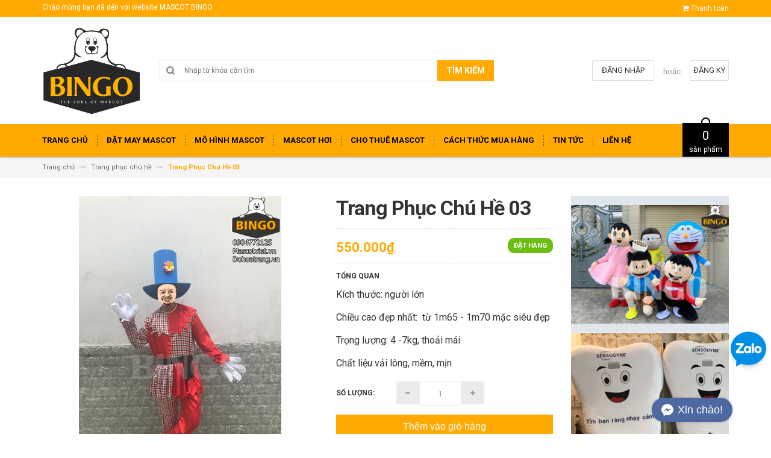

--- FILE ---
content_type: text/html; charset=utf-8
request_url: https://dohoatrang.vn/trang-phuc-chu-he-03
body_size: 17742
content:
<!DOCTYPE html>
<html lang="vi">
	<head>
		<meta charset="UTF-8" />
		<meta http-equiv="x-ua-compatible" content="ie=edge">
		<meta name="viewport" content="width=device-width, initial-scale=1, maximum-scale=1">
		<meta name="robots" content="noodp,index,follow" />
		<meta name="keywords" content="">
		<meta name='revisit-after' content='1 days' />			
		<title>
			Trang Phục Chú Hề 03
			
			
			 | Xưởng may mascot-linh vật uy tín Hồ Chí Minh			
		</title>
		
			  <meta property="og:type" content="product">
			  <meta property="og:title" content="Trang Phục Ch&#250; Hề 03">
			  
			  <meta property="og:image" content="http://bizweb.dktcdn.net/thumb/grande/100/240/733/products/trang-phuc-chu-he-03-550k-7c22af85-a5d0-4d75-abea-5c0671e2c5f3.jpg?v=1519909109683">
			  <meta property="og:image:secure_url" content="https://bizweb.dktcdn.net/thumb/grande/100/240/733/products/trang-phuc-chu-he-03-550k-7c22af85-a5d0-4d75-abea-5c0671e2c5f3.jpg?v=1519909109683">
			  
			  <meta property="og:image" content="http://bizweb.dktcdn.net/thumb/grande/100/240/733/products/trang-phuc-chu-he-03-550k.jpg?v=1519909109683">
			  <meta property="og:image:secure_url" content="https://bizweb.dktcdn.net/thumb/grande/100/240/733/products/trang-phuc-chu-he-03-550k.jpg?v=1519909109683">
			  
			  <meta property="og:price:amount" content="550.000">
			  <meta property="og:price:currency" content="VND">
		

		
		<meta name="description" content="Tạo ra một điều tuyệt vời với bất kỳ chủ đề hài hước nào đó, trang phục chú hề 03 này bao gồm một chiếc áo kết hợp đỏ và caro được chia màu một cách lạ mắt. Bộ trang phục hài hước này thật tuyệt vời cho những ai muốn biến hình nhanh chóng và mang lại niềm vui nhẹ nhàng cho bất kỳ câu chuyện nào. Tất nhiên, nó sẽ không">
		
		<link rel="canonical" href="https://dohoatrang.vn/trang-phuc-chu-he-03">
		<link rel="icon" href="//bizweb.dktcdn.net/100/240/733/themes/570789/assets/favicon.png?1762220705671" type="image/x-icon" />

		

	<meta property="og:type" content="product">
	<meta property="og:title" content="Trang Phục Chú Hề 03">
	
		<meta property="og:image" content="http://bizweb.dktcdn.net/thumb/grande/100/240/733/products/trang-phuc-chu-he-03-550k-7c22af85-a5d0-4d75-abea-5c0671e2c5f3.jpg?v=1519909109683">
		<meta property="og:image:secure_url" content="https://bizweb.dktcdn.net/thumb/grande/100/240/733/products/trang-phuc-chu-he-03-550k-7c22af85-a5d0-4d75-abea-5c0671e2c5f3.jpg?v=1519909109683">
	
		<meta property="og:image" content="http://bizweb.dktcdn.net/thumb/grande/100/240/733/products/trang-phuc-chu-he-03-550k.jpg?v=1519909109683">
		<meta property="og:image:secure_url" content="https://bizweb.dktcdn.net/thumb/grande/100/240/733/products/trang-phuc-chu-he-03-550k.jpg?v=1519909109683">
	
	<meta property="og:price:amount" content="550.000">
	<meta property="og:price:currency" content="VND">

<meta property="og:description" content="Tạo ra một điều tuyệt vời với bất kỳ chủ đề hài hước nào đó, trang phục chú hề 03 này bao gồm một chiếc áo kết hợp đỏ và caro được chia màu một cách lạ mắt. Bộ trang phục hài hước này thật tuyệt vời cho những ai muốn biến hình nhanh chóng và mang lại niềm vui nhẹ nhàng cho bất kỳ câu chuyện nào. Tất nhiên, nó sẽ không">
<meta property="og:url" content="https://dohoatrang.vn/trang-phuc-chu-he-03">
<meta property="og:site_name" content="Xưởng may mascot-linh vật uy tín Hồ Chí Minh">

		<!-- HTML5 shim and Respond.js for IE8 support of HTML5 elements and media queries -->
		<!-- WARNING: Respond.js doesn't work if you view the page via file:// -->
		<!--[if lt IE 9]>
<script src="//oss.maxcdn.com/html5shiv/3.7.2/html5shiv.min.js"></script>
<script src="//oss.maxcdn.com/respond/1.4.2/respond.min.js"></script>
<![endif]-->
		<!-- CSS Style -->
		<link href="//maxcdn.bootstrapcdn.com/bootstrap/3.3.1/css/bootstrap.min.css" rel="stylesheet" type="text/css" media="all" />
		<link href="//maxcdn.bootstrapcdn.com/font-awesome/4.4.0/css/font-awesome.min.css" rel="stylesheet" type="text/css" media="all" />
		<link href="//fonts.googleapis.com/css?family=Open+Sans:300italic,400italic,600italic,700italic,800italic,300,700,800,400,600" rel="stylesheet" type="text/css" media="all" />
		<link href="//fonts.googleapis.com/css?family=Roboto:400,700&amp;amp;subset=vietnamese" rel="stylesheet" type="text/css" media="all" />


		<link href="//cdnjs.cloudflare.com/ajax/libs/owl-carousel/1.3.3/owl.carousel.min.css" rel="stylesheet" type="text/css" media="all" />
		<link href="//bizweb.dktcdn.net/100/240/733/themes/570789/assets/owl.theme.css?1762220705671" rel="stylesheet" type="text/css" media="all" />
		<link href="//bizweb.dktcdn.net/100/240/733/themes/570789/assets/styles.scss.css?1762220705671" rel="stylesheet" type="text/css" media="all" />
		
		<link href="//bizweb.dktcdn.net/100/240/733/themes/570789/assets/style_optimize.scss.css?1762220705671" rel="stylesheet" type="text/css" media="all" />

		<!-- JavaScript -->
		<script src="https://code.jquery.com/jquery-1.11.2.min.js" integrity="sha256-Ls0pXSlb7AYs7evhd+VLnWsZ/AqEHcXBeMZUycz/CcA=" crossorigin="anonymous"></script>
		
		<script src="//bizweb.dktcdn.net/100/240/733/themes/570789/assets/bootstrap.min.js?1762220705671" type="text/javascript"></script>
		<script src="//bizweb.dktcdn.net/100/240/733/themes/570789/assets/parallax.js?1762220705671" type="text/javascript"></script>
		<script src="//cdnjs.cloudflare.com/ajax/libs/owl-carousel/1.3.1/owl.carousel.min.js" type="text/javascript"></script>
		<script src="//cdnjs.cloudflare.com/ajax/libs/fancybox/2.1.5/jquery.fancybox.pack.js" type="text/javascript"></script>
		<script src="//bizweb.dktcdn.net/assets/themes_support/api.jquery.js" type="text/javascript"></script>
		<script src="//bizweb.dktcdn.net/100/240/733/themes/570789/assets/common.js?1762220705671" type="text/javascript"></script>
		<script src="//bizweb.dktcdn.net/100/240/733/themes/570789/assets/main.js?1762220705671" type="text/javascript"></script>
		<script src="//bizweb.dktcdn.net/100/240/733/themes/570789/assets/script_optimize.js?1762220705671" type="text/javascript"></script>

		<script type="text/javascript">
	Bizweb.updateCartFromForm = function(cart, cart_summary_id, cart_count_id) {
		if ((typeof cart_summary_id) === 'string') {
			var cart_summary = jQuery(cart_summary_id);
			if (cart_summary.length) {
				// Start from scratch.
				cart_summary.empty();
				// Pull it all out.        
				jQuery.each(cart, function(key, value) {
					if (key === 'items') {
						var table = jQuery(cart_summary_id);           
						if (value.length) {   
							jQuery('<ul class="list-item-cart"></ul>').appendTo(table);
							jQuery.each(value, function(i, item) {	
								var buttonQty = "";
								if(item.quantity == '1'){
									buttonQty = 'disabled';
								}else{
									buttonQty = '';
								}
								var link_img0 = Bizweb.resizeImage(item.image, 'small');
								if(link_img0=="null" || link_img0 =='' || link_img0 ==null){
									link_img0 = "//bizweb.dktcdn.net/thumb/small/100/240/733/themes/570789/assets/no-image.jpg?1762220705671";
								}
								var itemnamesliced = item.name;
								if(item.name.length > 100){
									itemnamesliced = item.name.slice(0,100) + '...';
								}
								jQuery(	'<li class="item productid-' + item.variant_id +'">'
									   +	'<div class="border_list">'
									   +		'<a class="product-image" href="' + item.url + '" title="' + item.name + '">'
									   +			'<img alt="'+  item.name  + '" src="' + link_img0 +  '"width="'+ '100' +'"\>'
									   +		'</a>'
									   +		'<div class="detail-item">'
									   +			'<div class="product-details">'
									   +				'<a href="javascript:;" data-id="'+ item.variant_id +'" title="Xóa" class="remove-item-cart"><i class="fa fa-times-circle" aria-hidden="true"></i>&nbsp;'
									   +				'</a>'
									   + '<p class="product-name"> <a href="' + item.url + '" title="' + item.name + '">' + itemnamesliced + '</a></p></div>'
									   + '<div class="product-details-bottom"><span class="price">' + Bizweb.formatMoney(item.price, "{{amount_no_decimals_with_comma_separator}}₫") + '</span>'
									   + '<div class="quantity-select qty_drop_cart">'
									   +	'Số lượng : ' + item.quantity 
									   +	'<input class="variantID" type="hidden" name="variantId" value="'+ item.variant_id +'">'
									   //+	'<input type="text" maxlength="12" min="0" class="input-text number-sidebar qty'+ item.variant_id +'" id="qty'+ item.variant_id +'" name="Lines" id="updates_'+ item.variant_id +'"  size="4" value="'+ item.quantity +'">'
									   +	'</div></div></div></li>').appendTo(table.children('.list-item-cart'));
							});
						}
						else {
							jQuery('<div class="no-item"><p>Không có sản phẩm nào trong giỏ hàng.</p></div>').appendTo(table);
						}
					}
				});
			}
		}
		updateCartDesc(cart);
	}

	Bizweb.updateCartPageForm = function(cart, cart_summary_id, cart_count_id) {
		if ((typeof cart_summary_id) === 'string') {
			var cart_summary = jQuery(cart_summary_id);
			if (cart_summary.length) {
				// Start from scratch.
				cart_summary.empty();
				// Pull it all out.        
				jQuery.each(cart, function(key, value) {
					if (key === 'items') {
						var table = jQuery(cart_summary_id);           
						if (value.length) {  
							var pageCart = 	'<div class="cart page_cart cart_des_page hidden-xs-down">'
							+					'<div class="col-lg-12">'
							+						'<div class="form-cart">'
							+							'<form action="/cart" method="post">'
							+								'<div class="table-cart">'
							+									'<table class="table">'
							+										'<thead>'
							+											'<tr style="background: #ffa901; color: #fff;">'
							+												'<th style="width:60px;">Xóa</th>'
							+												'<th style="width:190px;">Ảnh sản phẩm</th>'
							+												'<th style="min-width:150px;">Tên sản phẩm</th>'
							+												'<th style="width:150px; text-align:center">Giá</th>'
							+												'<th style="width:100px;">Số lượng</th>'
							+												'<th style="width:150px;">Thành tiền</th>'
							+											'</tr>'
							+										'</thead>'
							+										'<tbody>'
							+										'</tbody>'
							+									'</table>'
							+								'</div>'
							+							'</form>'
							+						'</div>'
							+					'</div>'; 
							var pageCartCheckout =	'<div class="col-lg-5">'
							+							'<div class="form-cart-button mtb">'
							+								'<div class="">'
							+									'<a href="/collections/all" class="form-cart-continue">Tiếp tục mua hàng</a>'
							+								'</div>'
							+							'</div>'
							+						'</div>'
							+						'<div class="col-lg-5 col-lg-offset-2 bg_cart">'
							+							'<div class="table-total">'
							+								'<table class="table ">'
							+									'<tr>'
							+										'<td>Tổng giá sản phẩm</td>'
							+										'<td class="txt-right totals_price">' + Bizweb.formatMoney(cart.total_price, "{{amount_no_decimals_with_comma_separator}}₫") + '</td>'
							+									'</tr>'
							+									'<tr>'
							+										'<td>Tiền vận chuyển</td>'
							+										'<td class="txt-right">Tính khi thanh toán</td>'
							+									'</tr>'
							+									'<tr>'
							+										'<td>TỔNG TIỀN THANH TOÁN</td>'
							+										'<td class="txt-right totals_price">' + Bizweb.formatMoney(cart.total_price, "{{amount_no_decimals_with_comma_separator}}₫") + '</td>'
							+									'</tr>'
							+								'</table>'
							+							'</div>'
							+							'<a onclick="window.location.href=\'/checkout\'" class="btn-checkout-cart">Thanh toán ngay</a>'
							+						'</div>';
							jQuery(pageCart).appendTo(table);
							jQuery.each(value, function(i, item) {
								var buttonQty = "";
								if(item.quantity == '1'){
									buttonQty = 'disabled';
								}else{
									buttonQty = '';
								}
								var link_img1 = Bizweb.resizeImage(item.image, 'compact');
								if(link_img1=="null" || link_img1 =='' || link_img1 ==null){
									link_img1 = "//bizweb.dktcdn.net/thumb/compact/100/240/733/themes/570789/assets/no-image.jpg?1762220705671";
								}
								var pageCartItem = 	'<tr class="productid-' + item.variant_id +'">'
								+						'<td>'
								+							'<a class="button remove-item remove-item-cart" title="Xóa" href="javascript:;" data-id="'+ item.variant_id +'"><i class="fa fa-times" aria-hidden="true"></i></a>'
								+						'</td>'
								+						'<td class="cartImg">'
								+							'<a href="' + item.url + '" title="' + item.name + '">'
								+								'<img alt="' + item.name + item.variant_title + '" src="' + link_img1 +  '" alt="' + item.name + '">'
								+							'</a>'
								+						'</td>'
								+						'<td class="title_cart">'
								+							'<a href="' + item.url + '">' + item.name + '</a><br><span class="variant-title">' + item.variant_title + '</span>'
								+						'</td>'
								+						'<td class="price_cart tRight">'+ Bizweb.formatMoney(item.price, "{{amount_no_decimals_with_comma_separator}}₫")
								+						'</td>'
								+						'<td class="input_qty_pr cart-quantity tRight">'
								+							'<input class="variantID" type="hidden" name="variantId" value="'+ item.variant_id +'">'
								+							'<button onClick="var result = document.getElementById(\'qtyItemc'+ item.variant_id +'\'); var qtyItemc'+ item.variant_id +' = result.value; if( !isNaN( qtyItemc'+ item.variant_id +' )) result.value++;return false;" class="increase_pop items-count btn-plus" type="button"><i class="fa fa-caret-up" aria-hidden="true"></i></button><button onClick="var result = document.getElementById(\'qtyItemc'+ item.variant_id +'\'); var qtyItemc'+ item.variant_id +' = result.value; if( !isNaN( qtyItemc'+ item.variant_id +' ) &amp;&amp; qtyItemc'+ item.variant_id +' &gt; 1 ) result.value--;return false;" ' + buttonQty + ' class="reduced_pop items-count btn-minus" type="button"><i class="fa fa-caret-down" aria-hidden="true"></i></button>'
								+							'<input type="text" maxlength="12" min="1" class="input-text number-sidebar input_pop input_pop qtyItemc'+ item.variant_id +'" id="qtyItemc'+ item.variant_id +'" name="Lines" id="updates_'+ item.variant_id +'" size="4" value="'+ item.quantity +'" disabled>'
								+						'</td>'
								+						'<td class="price_cart2 tRight">'+ Bizweb.formatMoney(item.price * item.quantity, "{{amount_no_decimals_with_comma_separator}}₫")
								+						'</td>'
								+					'</tr>';

								jQuery(pageCartItem).appendTo(table.find('tbody'));
								if(item.variant_title == 'Default Title'){
									$('.variant-title').hide();
								}
							}); 
							jQuery(pageCartCheckout).appendTo(table.children('.page_cart'));
						}else {
							jQuery(	'<div class="col-lg-12 col-md-12 col-sm-12 col-xs-12">'
								   +	'<div class="style-form">'
								   +		'<h2>Không có sản phẩm nào trong giỏ hàng</h2>'
								   +		'<a href="/collections/all" class="form-cart-continue">Tiếp tục mua hàng</a>'
								   +	'</div>'
								   +'</div>').appendTo(table);
							jQuery('.bg-cart-page').css('min-height', 'auto');
						}
					}
				});
			}
		}
		jQuery('.total-price').html(Bizweb.formatMoney(cart.total_price, "{{amount_no_decimals_with_comma_separator}}₫"));
		updateCartDesc(cart);
		jQuery('#wait').hide();
	}

	Bizweb.updateCartPageFormMobile = function(cart, cart_summary_id, cart_count_id) {
		if ((typeof cart_summary_id) === 'string') {
			var cart_summary = jQuery(cart_summary_id);
			if (cart_summary.length) {
				// Start from scratch.
				cart_summary.empty();
				// Pull it all out.        
				jQuery.each(cart, function(key, value) {
					if (key === 'items') {
						var table = jQuery(cart_summary_id);           
						if (value.length) {  
							var pageCart = 	'<div class="cart_mb cart_ct_mobile">'
							+			 		'<div class="cart_mobile_content">'
							+						'<form action="/cart" method="post" novalidate></form>'
							+						'<div class="body-item"></div>'
							+					'</div>'
							+				'</div>';
							var pageCartCheckout = 	'<div class="row">'
							+				'<div class="col-lg-5">'
							+					'<div class="form-cart-button mta">'
							+						'<div class="">'
							+							'<a href="/collections/all" class="form-cart-continue">Tiếp tục mua hàng</a>'
							+						'</div>'
							+					'</div>'
							+				'</div>'
							+ 				'<div class="col-lg-5 col-lg-offset-2 bg_cart">'
							+					'<div class="table-total">'
							+						'<table class="table ">'
							+ 							'<tr>'
							+								'<td>Tổng giá sản phẩm</td>'
							+								'<td class="txt-right totals_price">' + Bizweb.formatMoney(cart.total_price, "{{amount_no_decimals_with_comma_separator}}₫") + '</td>'
							+							'</tr>'
							+ 							'<tr>'
							+								'<td>Tiền vận chuyển</td>'
							+								'<td class="txt-right">Tính khi thanh toán</td>'
							+							'</tr>'
							+ 							'<tr>'
							+								'<td>TỔNG TIỀN THANH TOÁN</td>'
							+								'<td class="txt-right totals_price">' + Bizweb.formatMoney(cart.total_price, "{{amount_no_decimals_with_comma_separator}}₫") + '</td>'
							+							'</tr>'
							+						'</table>'
							+					'</div>'
							+					'<a onclick="window.location.href=\'/checkout\'" class="btn-checkout-cart">Thanh toán ngay</a>'
							+				'</div>'
							+			'</div>';
							jQuery(pageCart).appendTo(table);
							jQuery.each(value, function(i, item) {
								var buttonQty = "";
								if(item.quantity == '1'){
									buttonQty = 'disabled';
								}else{
									buttonQty = '';
								}
								var link_img2 = Bizweb.resizeImage(item.image, 'compact');
								if(link_img2 == "null" || link_img2 =='' || link_img2 == null ){
									link_img2 = "//bizweb.dktcdn.net/thumb/compact/100/240/733/themes/570789/assets/no-image.jpg?1762220705671";
								}
								var ww = $(window).width();
								var itemname = item.name;
								if (ww >= 480){
									if (itemname.length > 100){
										itemname = item.name.slice(0,100) + '...';
									}
								} else if (ww >= 375 && ww < 480){
									if (itemname.length > 70){
										itemname = item.name.slice(0,70) + '...';
									}
								} else {
									if (itemname.length > 40){
										itemname = item.name.slice(0,40) + '...';
									}
								}

								$(window).on('resize', function(){
									if (ww >= 480){
										if (itemname.length > 100){
											itemname = item.name.slice(0,100) + '...';
										}
									} else if (ww >= 375 && ww < 480){
										if (itemname.length > 70){
											itemname = item.name.slice(0,70) + '...';
										}
									} else {
										if (itemname.length > 40){
											itemname = item.name.slice(0,40) + '...';
										}
									}
								});

								var pageCartItem = 	'<div class="item_cart productid-' + item.variant_id +'">'
								+						'<div class="image_cart_mobile">'
								+							'<a title="' + item.name + '" href="' + item.url + '">'
								+								'<img alt="' + item.name + '" src="' + link_img2 +  '">'
								+							'</a>'
								+						'</div>'
								+						'<div class="name_item_cart">'
								+							'<h3>'
								+								'<a href="' + item.url + '" title="' + item.name + '">' + itemname + '</a>'
								+							'</h3>'
								+							'<span class="variant-title">' + item.variant_title + '</span>'
								+ 							'<span class="item-price">Giá : '
								+								'<span class="price">' + Bizweb.formatMoney(item.price, "{{amount_no_decimals_with_comma_separator}}₫") + '</span>'
								+							'</span>'
								+						'</div>'
								+ 					'<div class="slg_cart">'
								+						'<div class="qty_mb">'
								+							'<input class="variantID" type="hidden" name="variantId" value="'+ item.variant_id +'">'
								+							'<input type="text" maxlength="12" min="0" class="input-text number-sidebar qtymb'+ item.variant_id +'" id="qtymb'+ item.variant_id +'" name="Lines" id="updates_'+ item.variant_id +'" size="4" value="'+ item.quantity +'">'
								+ 							'<a class="remove-item-cart" href="javascript:;" data-id="'+ item.variant_id +'" title="Xoá" style="display:block;margin:5px 0px 5px 10px; color:#111;">'
								+								'<i class="fa fa-times" aria-hidden="true"></i>'
								+							'</a>'
								+							'<button onClick="var result = document.getElementById(\'qtymb'+ item.variant_id +'\'); var qtymb'+ item.variant_id +' = result.value; if( !isNaN( qtymb'+ item.variant_id +' )) result.value++;return false;" class="btn_increase increase items-count btn-plus" type="button">'
								+								'<i class="button_item fa fa-caret-up" aria-hidden="true"></i>'
								+							'</button>'
								+							'<button onClick="var result = document.getElementById(\'qtymb'+ item.variant_id +'\'); var qtymb'+ item.variant_id +' = result.value; if( !isNaN( qtymb'+ item.variant_id +' ) &amp;&amp; qtymb'+ item.variant_id +' &gt; 1 ) result.value--;return false;" class="btn_reduced reduced items-count btn-minus" ' + buttonQty + ' type="button">'
								+								'<i class="button_item fa fa-caret-down" aria-hidden="true"></i>'
								+							'</button>'
								+						'</div>'
								+					'</div>'
								+				'</div>';
								jQuery(pageCartItem).appendTo(table.find('.body-item'));
								if(item.variant_title == 'Default Title'){
									$('.variant-title').hide();
								}
							}); 
							jQuery(pageCartCheckout).appendTo(table.children('.cart_mb'));
						}
					}
				});
			}
		}
		updateCartDesc(cart);
		jQuery('#wait').hide();
	}

	Bizweb.updateCartPopupForm = function(cart, cart_summary_id, cart_count_id) {
		if ((typeof cart_summary_id) === 'string') {
			var cart_summary = jQuery(cart_summary_id);
			if (cart_summary.length) {
				// Start from scratch.
				cart_summary.empty();
				// Pull it all out.        
				jQuery.each(cart, function(key, value) {
					if (key === 'items') {
						var table = jQuery(cart_summary_id);           
						if (value.length) { 
							jQuery.each(value, function(i, item) {
								var src = Bizweb.resizeImage(item.image, 'small');
								if(src == null){
									src = "//bizweb.dktcdn.net/thumb/small/100/240/733/themes/570789/assets/no-image.jpg?1762220705671";
								}
								var buttonQty = "";
								if(item.quantity == '1'){
									buttonQty = 'disabled';
								}else{
									buttonQty = '';
								}
								var pageCartItem = '<div class="item-popup productid-' + item.variant_id +'"><div style="width: 80%;" class="text-left"><div class="item-image">'
								+ '<a class="product-image" href="' + item.url + '" title="' + item.name + '"><img alt="'+  item.name  + '" src="' + src +  '"width="'+ '100' +'"\></a><p class="item-remove"><a href="javascript:;" class="remove-item-cart" title="Xóa" data-id="'+ item.variant_id +'"><i class="fa fa-times-circle"></i> Xóa</a></p>'
								+ '</div><div class="item-info"><p class="item-name"><a href="' + item.url + '" title="' + item.name + '">' + item.title + '</a></p>'								
								+ '<p class="variant-tit">'+  item.variant_title +'</p></div></div>'
								+ '<div style="width: 20%;" class="text-right"><div class="item-price"><span class="price">' + Bizweb.formatMoney(item.price, "{{amount_no_decimals_with_comma_separator}}₫") + '</span>'
								+ '</div>'
								+ '<div class="fixab"><input class="variantID" type="hidden" name="variantId" value="'+ item.variant_id +'">'
								+ '<input type="text" maxlength="12" min="0" class="input-text number-sidebar qtyItem'+ item.variant_id +'" id="qtyItem'+ item.variant_id +'" name="Lines" id="updates_'+ item.variant_id +'" size="4" value="'+ item.quantity +'" disabled>'
								+ '</div>'
								+ '</div>';
								jQuery(pageCartItem).appendTo(table);
								var itemvariant = $('.productid-'+item.variant_id+' .variant-tit').text();
								if (itemvariant == 'Default Title'){
									$('.productid-'+item.variant_id+' .variant-tit').hide();
								}
								$('.link_product').text();
							}); 
						}
					}
				});
			}
		}
		jQuery('.total-price').html(Bizweb.formatMoney(cart.total_price, "{{amount_no_decimals_with_comma_separator}}₫"));
		updateCartDesc(cart);
	}

	function updateCartDesc(data){
		var $cartPrice = Bizweb.formatMoney(data.total_price, "{{amount_no_decimals_with_comma_separator}}₫"),
			$cartMobile = $('#header .cart-mobile .quantity-product'),
			$cartDesktop = $('.count_item_pr'),
			$cartDesktopList = $('.cart-box #cart-total');
		switch(data.item_count){
			case 0:
				$cartMobile.text('0');
				$cartDesktop.text('0');
				$cartDesktopList.html('<strong>0</strong> <span class="hidden-xs">sản phẩm</span>');
				break;
			case 1:
				$cartMobile.text('1');
				$cartDesktop.text('1');
				$cartDesktopList.html('<strong>1</strong> <span class="hidden-xs">sản phẩm</span>');
				break;
			default:
				$cartMobile.text(data.item_count);
				$cartDesktop.text(data.item_count);
				$cartDesktopList.html('<strong>'+data.item_count+'</strong> <span class="hidden-xs">sản phẩm</span>');
				break;
		}
		$('.top-cart-content .top-subtotal .price, aside.sidebar .block-cart .subtotal .price').html($cartPrice);
		$('.cart .shopping-cart-table-total .price').html($cartPrice)
		$('.popup-total .total-price').html($cartPrice);
		$('.table-total .totals_price').html($cartPrice);
		$('.header-cart-price .totals_price_mobile').html($cartPrice);
	}

	Bizweb.onCartUpdate = function(cart) {
		Bizweb.updateCartFromForm(cart, '.mini-products-list');
		Bizweb.updateCartPopupForm(cart, '#popup-cart-desktop .tbody-popup');
		
		 };

		 Bizweb.onCartUpdateClick = function(cart, variantId) {			
			 jQuery.each(cart, function(key, value) {
				 if (key === 'items') {    
					 jQuery.each(value, function(i, item) {	
						 if(item.variant_id == variantId){
							 $('.productid-'+variantId).find('.price_cart2').html(Bizweb.formatMoney(item.price * item.quantity, "{{amount_no_decimals_with_comma_separator}}₫"));
							 $('.productid-'+variantId).find('.items-count').prop("disabled", false);
							 $('.productid-'+variantId).find('.number-sidebar').prop("disabled", false);
							 $('.productid-'+variantId +' .number-sidebar').val(item.quantity);
							 if(item.quantity == '1'){
								 $('.productid-'+variantId).find('.items-count.btn-minus').prop("disabled", true);
							 }
						 }
					 });
				 }
			 });
			 updateCartDesc(cart);
		 }

		 Bizweb.onCartRemoveClick = function(cart, variantId) {
			 jQuery.each(cart, function(key, value) {
				 if (key === 'items') {    
					 jQuery.each(value, function(i, item) {	
						 if(item.variant_id == variantId){
							 $('.productid-'+variantId).remove();
						 }
					 }); 
				 }
			 });
			 updateCartDesc(cart);
		 }

		 $(window).ready(function(){
			 $.ajax({
				 type: 'GET',
				 url: '/cart.js',
				 async: false,
				 cache: false,
				 dataType: 'json',
				 success: function (cart){
					 Bizweb.updateCartPopupForm(cart, '#popup-cart-desktop .tbody-popup'); 
					 
					  }
					 });
				 });

</script>
		<script src="//bizweb.dktcdn.net/100/240/733/themes/570789/assets/cs.script.js?1762220705671" type="text/javascript"></script>
		<link href="//bizweb.dktcdn.net/100/240/733/themes/570789/assets/popup-cart.scss.css?1762220705671" rel="stylesheet" type="text/css" media="all" />

<div id="popup-cart" class="modal fade" role="dialog">
	<div id="popup-cart-desktop" class="clearfix">
		<div class="title-popup-cart">
			<span class="pop-title"><i class="fa fa-check check" aria-hidden="true"></i> Sản phẩm <span class="cart-popup-name"></span> đã thêm vào giỏ hàng</span>
			<div class="content-popup-cart">
				<div class="tbody-popup">
				</div>
				<div class="tfoot-popup">
					<div class="tfoot-popup-1 clearfix">
						<div class="pull-left popup-ship">
						</div>
						<div class="pull-right popup-total">
							<p>Tổng tiền: <span class="total-price"></span></p>
						</div>
						<a href="/collections/all" class="button btn-continue" title="Tiếp tục mua hàng"><span><i class="fa fa-caret-left" aria-hidden="true"></i> Tiếp tục mua hàng</span></a>
					</div>
					<div class="tfoot-popup-2 clearfix">
						<a class="button btn-proceed-checkout" title="Tiến hành đặt hàng" href="/checkout"><span>Tiến hành đặt hàng</span></a>
					</div>
				</div>
			</div>
			<a title="Close" class="quickview-close close-window" href="javascript:;" onclick="$('#popup-cart').modal('hide');"><i class="fa  fa-close"></i></a>
		</div>
	</div>

</div>
<div id="myModal" class="modal fade" role="dialog">
</div>

		

		<script>
	var Bizweb = Bizweb || {};
	Bizweb.store = 'dohoatrang.mysapo.net';
	Bizweb.id = 240733;
	Bizweb.theme = {"id":570789,"name":"Accent","role":"main"};
	Bizweb.template = 'product';
	if(!Bizweb.fbEventId)  Bizweb.fbEventId = 'xxxxxxxx-xxxx-4xxx-yxxx-xxxxxxxxxxxx'.replace(/[xy]/g, function (c) {
	var r = Math.random() * 16 | 0, v = c == 'x' ? r : (r & 0x3 | 0x8);
				return v.toString(16);
			});		
</script>
<script>
	(function () {
		function asyncLoad() {
			var urls = ["//bwstatistics.sapoapps.vn/genscript/script.js?store=dohoatrang.mysapo.net","//static.zotabox.com/d/8/d8e9d07be14326ab2ceea4818de8adc6/widgets.js?store=dohoatrang.mysapo.net","//promotionpopup.sapoapps.vn/genscript/script.js?store=dohoatrang.mysapo.net"];
			for (var i = 0; i < urls.length; i++) {
				var s = document.createElement('script');
				s.type = 'text/javascript';
				s.async = true;
				s.src = urls[i];
				var x = document.getElementsByTagName('script')[0];
				x.parentNode.insertBefore(s, x);
			}
		};
		window.attachEvent ? window.attachEvent('onload', asyncLoad) : window.addEventListener('load', asyncLoad, false);
	})();
</script>


<script>
	window.BizwebAnalytics = window.BizwebAnalytics || {};
	window.BizwebAnalytics.meta = window.BizwebAnalytics.meta || {};
	window.BizwebAnalytics.meta.currency = 'VND';
	window.BizwebAnalytics.tracking_url = '/s';

	var meta = {};
	
	meta.product = {"id": 9969433, "vendor": "", "name": "Trang Phục Chú Hề 03",
	"type": "", "price": 550000 };
	
	
	for (var attr in meta) {
	window.BizwebAnalytics.meta[attr] = meta[attr];
	}
</script>

	
		<script src="/dist/js/stats.min.js?v=96f2ff2"></script>
	












		<link href="//bizweb.dktcdn.net/100/240/733/themes/570789/assets/bw-statistics-style.css?1762220705671" rel="stylesheet" type="text/css" media="all" />
		<meta name="google-site-verification" content="OsweHVyAKu1xXBNwBj9VyR8cG3S9C9hyyxEycVYloow" />

	</head>

	<body class="cms-index-index">
		<script type="application/ld+json">
{
  "@context": "https://schema.org",
  "@type": "Organization",
  "name": "Đồ Hóa Trang",
  "alternateName": "dohoatrang",
  "url": "https://dohoatrang.vn/",
  "logo": "https://bizweb.dktcdn.net/100/240/733/themes/570789/assets/logo.png?1652358975091",
  "contactPoint": {
    "@type": "ContactPoint",
    "telephone": "0904772125",
    "contactType": "",
    "areaServed": "VN",
    "availableLanguage": "Vietnamese"
  },
  "sameAs": [
    "https://www.facebook.com/dohoatrang.vn",
    "https://www.pinterest.com/MascotBingoCostumes/",
    "https://dohoatrangbingo.blogspot.com/",
    "https://twitter.com/BingoMascot",
    "https://dohoatrang.tumblr.com/",
    "https://www.youtube.com/channel/UCaYNbjp4wAgJQq-VJhtJLwQ/about",
    "https://500px.com/p/dohoatrang",
    "https://www.goodreads.com/dohoatrang",
    "https://www.flickr.com/people/dohoatrang/",
    "https://dribbble.com/dohoatrang/about",
    "https://angel.co/u/dohoatrang"
  ]
}
</script>
<script type="application/ld+json">
{
  "@context": "https://schema.org",
  "@type": "LocalBusiness",
  "name": "MASCOT BINGO",
  "image": "https://lh5.googleusercontent.com/p/AF1QipOEpyrRGp6YioPRpGmFu3lXFC7LcDbeiDYxh0GD=w408-h326-k-no",
  "@id": "https://dohoatrang.vn/",
  "url": "https://dohoatrang.vn/",
  "telephone": "0904772125",
  "priceRange": "10000",
  "address": {
    "@type": "PostalAddress",
    "streetAddress": "435/35A Đ. Lê Văn Thọ, Phường 9, Gò Vấp, Thành phố Hồ Chí Minh",
    "addressLocality": "Hồ Chí Minh",
    "postalCode": "700000",
    "addressCountry": "VN"
  },
  "geo": {
    "@type": "GeoCoordinates",
    "latitude": 10.8483228,
    "longitude": 106.6560505
  },
  "openingHoursSpecification": {
    "@type": "OpeningHoursSpecification",
    "dayOfWeek": [
      "Monday",
      "Tuesday",
      "Wednesday",
      "Thursday",
      "Friday",
      "Saturday",
      "Sunday"
    ],
    "opens": "08:00",
    "closes": "19:00"
  },
  "sameAs": [
    "https://www.youtube.com/channel/UCaYNbjp4wAgJQq-VJhtJLwQ/about",
    "https://dohoatrang.tumblr.com/",
    "https://500px.com/p/dohoatrang",
    "https://www.goodreads.com/dohoatrang",
    "https://www.flickr.com/people/dohoatrang/",
    "https://dribbble.com/dohoatrang/about",
    "https://vndohoatrang.wordpress.com/",
    "https://en.gravatar.com/vndohoatrang",
    "https://myspace.com/dohoatrang",
    "https://soundcloud.com/dohoatrang",
    "https://www.twitch.tv/dohoatrang/about"
  ] 
}
</script>
		<div class="page">
			<!-- Header -->
<header class="header-container">
	<div class="header-top">
		<div class="container">
			<div class="row">
				<!-- Header Language -->
				<div class="col-sm-6 hidden-xs">
					<div class="welcome-msg">Chào mừng bạn đã đến với website MASCOT BINGO</div>
				</div>
				<div class="col-sm-6 col-xs-12">
					<!-- Header Top Links -->
					<div class="toplinks">
						<div class="links">
							
							<div class="check">
								<a title="Thanh toán" href="/checkout">
									<i class="fa fa-shopping-cart"></i> <span>Thanh toán</span>
								</a>
							</div>
						</div>
					</div>
					<!-- End Header Top Links -->
				</div>
			</div>
		</div>
	</div>
	<div class="header container">
		<div class="row">
			<div class="col-lg-2 col-sm-3 col-md-2 col-xs-12">
				
				<!-- Header Logo -->
				<a class="logo" title="Xưởng may mascot-linh vật uy tín Hồ Chí Minh" href="/"><img alt="Xưởng may mascot-linh vật uy tín Hồ Chí Minh" src="//bizweb.dktcdn.net/100/240/733/themes/570789/assets/logo.png?1762220705671"></a>
				<!-- End Header Logo -->
					

			</div>
			<div class="col-lg-6 col-sm-5 col-md-6 col-xs-12">
				<!-- Search-col -->
				<div class="search-box">
					<form action="/search" method="get" id="search_mini_form">
						<input type="text" placeholder="Nhập từ khóa cần tìm" value="" maxlength="70" class="" name="query" id="search">
						<button id="submit-button" class="search-btn-bg" type="submit"><span>Tìm kiếm</span></button>
					</form>
				</div>
				<!-- End Search-col -->
			</div>
			<!-- Top Cart -->
			<div class="col-lg-4 col-sm-4 col-md-4 col-xs-12">

				
				<div class="signup"><a title="Đăng ký" href="/account/register"><span>Đăng ký</span></a></div>
				<span class="or hidden-xs hidden-sm"> hoặc </span>
				<div class="login"><a title="Đăng nhập" href="/account/login"><span>Đăng nhập</span></a></div>
				
			</div>
			<!-- End Top Cart -->
		</div>
	</div>
</header>
<!-- end header -->
<!-- Navbar -->
<nav>
	<div class="container">
		<div class="nav-inner">
			<!-- mobile-menu -->
			<div class="hidden-desktop" id="mobile-menu">
				<ul class="navmenu">
					<li>
						<div class="menutop">
							<div class="toggle"> <span class="icon-bar"></span> <span class="icon-bar"></span> <span class="icon-bar"></span></div>
							<h2>Menu</h2>
						</div>
						<ul style="display:none;" class="submenu">
							<li>
								<ul class="topnav">
									
									
									<li class="level0 level-top parent">
										<a href="/"> <span>TRANG CHỦ</span> </a>
										<ul class="level0">
											
											
											<li class="level1"><a href="/gioi-thieu"><span>Giới thiệu</span></a></li>
											
											
										</ul>
									</li>
									
									
									
									<li class="level0 level-top parent">
										<a href="/huong-dan-dat-may-mascot"> <span>ĐẶT MAY MASCOT</span> </a>
										<ul class="level0">
											
										</ul>
									</li>
									
									
									
									<li class="level0 level-top parent">
										<a href="/collections/all"> <span>MÔ HÌNH MASCOT</span> </a>
										<ul class="level0">
											
											
											<li class="level1"><a href="/mo-hinh-trung-bay"><span>Mô hình trưng bày</span></a></li>
											
											
											
											<li class="level1"><a href="/mascot-mo-hinh-san-pham"><span>Mascot mô hình sản phẩm</span></a></li>
											
											
											
											<li class="level1"><a href="/mascot-hinh-nguoi"><span>Mascot​ hình người</span></a></li>
											
											
											
											<li class="level1"><a href="/mascot-nhan-vat-hoat-hinh"><span>Mascot nhân vật hoạt hình</span></a></li>
											
											
											
											<li class="level1"><a href="/mascot-dong-vat"><span>Mascot động vật</span></a></li>
											
											
											
											<li class="level1"><a href="/mascot-thuc-vat"><span>Mascot thực vật</span></a></li>
											
											
											
											<li class="level1"><a href="/trang-phuc-thu-ho-mat"><span>Trang phục thú hở mặt</span></a></li>
											
											
											
											<li class="level1"><a href="/trang-phuc-chu-he"><span>Trang phục chú hề</span></a></li>
											
											
											
											<li class="level1"><a href="/trang-phuc-hoa-trang"><span>Trang phục hóa trang</span></a></li>
											
											
											
											<li class="level1"><a href="/mascot-moi"><span>Mascot mới</span></a></li>
											
											
											
											<li class="level1"><a href="/mascot-ban-chay"><span>Mascot bán chạy</span></a></li>
											
											
										</ul>
									</li>
									
									
									
									<li class="level0 level-top parent">
										<a href="/mascot-hoi" class="level-top"> <span>MASCOT HƠI</span> </a>
									</li>
									
									
									
									<li class="level0 level-top parent">
										<a href="/cho-thue-mascot-1" class="level-top"> <span>CHO THUÊ MASCOT</span> </a>
									</li>
									
									
									
									<li class="level0 level-top parent">
										<a href="/huong-dan" class="level-top"> <span>CÁCH THỨC MUA HÀNG</span> </a>
									</li>
									
									
									
									<li class="level0 level-top parent">
										<a href="/tin-tuc"> <span>TIN TỨC</span> </a>
										<ul class="level0">
											
											
											<li class="level1"><a href="/tai-sao-nen-may-mascot-tai-bingo"><span>Tại sao nên may mascot tại BINGO</span></a></li>
											
											
										</ul>
									</li>
									
									
									
									<li class="level0 level-top parent">
										<a href="/lien-he" class="level-top"> <span>Liên hệ</span> </a>
									</li>
									
									
								</ul>
							</li>
						</ul>
					</li>
				</ul>
				<!--navmenu-->
			</div>
			<!--End mobile-menu -->

			
			<!-- Header Logo -->
			<a class="logo-small" title="Xưởng may mascot-linh vật uy tín Hồ Chí Minh" href="/"><img alt="Xưởng may mascot-linh vật uy tín Hồ Chí Minh" src="//bizweb.dktcdn.net/100/240/733/themes/570789/assets/logo-small.png?1762220705671"></a>
			<!-- End Header Logo -->
				

			<ul id="nav" class="hidden-sm">
				
				
				<li class="level0 drop-menu"><a href="/"><span>TRANG CHỦ</span> </a>
					<ul class="level1">
						
						
						<li class="level1">
							<a href="/gioi-thieu">
								<span>Giới thiệu</span>
							</a>
						</li>
						
						
					</ul>
				</li>
				
				
				
				<li class="level0 drop-menu"><a href="/huong-dan-dat-may-mascot"><span>ĐẶT MAY MASCOT</span> </a>
					<ul class="level1">
						
					</ul>
				</li>
				
				
				
				<li class="level0 drop-menu"><a href="/collections/all"><span>MÔ HÌNH MASCOT</span> </a>
					<ul class="level1">
						
						
						<li class="level1">
							<a href="/mo-hinh-trung-bay">
								<span>Mô hình trưng bày</span>
							</a>
						</li>
						
						
						
						<li class="level1">
							<a href="/mascot-mo-hinh-san-pham">
								<span>Mascot mô hình sản phẩm</span>
							</a>
						</li>
						
						
						
						<li class="level1">
							<a href="/mascot-hinh-nguoi">
								<span>Mascot​ hình người</span>
							</a>
						</li>
						
						
						
						<li class="level1">
							<a href="/mascot-nhan-vat-hoat-hinh">
								<span>Mascot nhân vật hoạt hình</span>
							</a>
						</li>
						
						
						
						<li class="level1">
							<a href="/mascot-dong-vat">
								<span>Mascot động vật</span>
							</a>
						</li>
						
						
						
						<li class="level1">
							<a href="/mascot-thuc-vat">
								<span>Mascot thực vật</span>
							</a>
						</li>
						
						
						
						<li class="level1">
							<a href="/trang-phuc-thu-ho-mat">
								<span>Trang phục thú hở mặt</span>
							</a>
						</li>
						
						
						
						<li class="level1">
							<a href="/trang-phuc-chu-he">
								<span>Trang phục chú hề</span>
							</a>
						</li>
						
						
						
						<li class="level1">
							<a href="/trang-phuc-hoa-trang">
								<span>Trang phục hóa trang</span>
							</a>
						</li>
						
						
						
						<li class="level1">
							<a href="/mascot-moi">
								<span>Mascot mới</span>
							</a>
						</li>
						
						
						
						<li class="level1">
							<a href="/mascot-ban-chay">
								<span>Mascot bán chạy</span>
							</a>
						</li>
						
						
					</ul>
				</li>
				
				
				
				<li class="level0"><a href="/mascot-hoi"><span>MASCOT HƠI</span> </a></li>
				
				
				
				<li class="level0"><a href="/cho-thue-mascot-1"><span>CHO THUÊ MASCOT</span> </a></li>
				
				
				
				<li class="level0"><a href="/huong-dan"><span>CÁCH THỨC MUA HÀNG</span> </a></li>
				
				
				
				<li class="level0 drop-menu"><a href="/tin-tuc"><span>TIN TỨC</span> </a>
					<ul class="level1">
						
						
						<li class="level1">
							<a href="/tai-sao-nen-may-mascot-tai-bingo">
								<span>Tại sao nên may mascot tại BINGO</span>
							</a>
						</li>
						
						
					</ul>
				</li>
				
				
				
				<li class="level0"><a href="/lien-he"><span>Liên hệ</span> </a></li>
				
				

			</ul>
			<div class="top-cart-contain">
				<div class="mini-cart">
					<div data-toggle="dropdown" data-hover="dropdown" class="basket dropdown-toggle">
						<a href="#">
							<div class="cart-box"><span id="cart-total"><strong></strong> <span class="hidden-xs">sản phẩm</span> </span></div>
						</a>
					</div>
					<div >
						<div class="top-cart-content arrow_box hidden-xs hidden-sm">
							<div class="block-subtitle">Các sản phẩm đã được mua</div>
							<ul id="cart-sidebar" class="mini-products-list">
							</ul>
							<div class="top-subtotal">Tổng tiền: <span class="price"></span></div>
							<div class="actions">
								<a class="btn-checkout" href="/checkout"><span>Thanh toán</span></a>
								<a class="view-cart" href="/cart"><span>Giỏ hàng</span></a>
							</div>
						</div>
					</div>
				</div>
				<div id="ajaxconfig_info">
					<a href="#/"></a>
					<input value="" type="hidden">
					<input id="enable_module" value="1" type="hidden">
					<input class="effect_to_cart" value="1" type="hidden">
					<input class="title_shopping_cart" value="Go to shopping cart" type="hidden">
				</div>
			</div>
		</div>
	</div>
</nav>

<!-- end nav -->
<div id="add_succes" style="display:none"></div>
<script>
	Bizweb.getCart(loadCart);
	function loadCart(cart) {
		var html = "";
		for (i = 0; i < cart.items.length; i++) {
			html += "<li class='item even'>";
			if(cart.items[i].image ){
				var src = Bizweb.resizeImage(cart.items[i].image, 'small');
				html += "<a class='product-image' href='" + cart.items[i].url + "' title='" + cart.items[i].name + "'><img alt='" + cart.items[i].name + "' src='" + src + "' width='80'></a>";
			}
			else{
				html += "<a class='product-image' href='" + cart.items[i].url + "' title='" + cart.items[i].name + "'><img alt='" + cart.items[i].name + "' src='//bizweb.dktcdn.net/thumb/small/100/240/733/themes/570789/assets/no-image.jpg?1762220705671' width='80'></a>";
			}

			html += "<div class='detail-item'>";
			html += "<div class='product-details'>";
			html +=	"<a href='javascript:void(0);' title='Bỏ sản phẩm' onclick='Bizweb.removeItem(" + cart.items[i].variant_id + " , removeCart)' class='glyphicon glyphicon-remove'>&nbsp;</a>";
			var itemname = cart.items[i].name;
			if (cart.items[i].name.length >= 50){
				itemname = cart.items[i].name.slice(0,50) + '...';
			}
			html += "<p class='product-name'> <a href='" + cart.items[i].url + "' title='" + cart.items[i].name + "'>" + itemname + "</a></p>";
			html += "</div>";
			html += "<div class='product-details-bottom'> <span class='price'>" + Bizweb.formatMoney(cart.items[i].price, '{{amount_no_decimals_with_comma_separator}}₫') + "</span><span class='title-desc'>Số lượng:</span> <strong>" + cart.items[i].quantity + "</strong></div>";
			html +=	"</div>";
			html += "</li>";
		}
		$("#cart-total strong").html(cart.item_count);
		$("#cart-sidebar").html(html);
		$(".top-subtotal span").html(Bizweb.formatMoney(cart.total_price, '{{amount_no_decimals_with_comma_separator}}₫'));
	}
	function removeCart(cart) {
		Bizweb.getCart(loadCart);
	}
	/*
	function cartItem(addItem) {
		var html = "";
		html += "<div>";
		if(addItem.image != null){
			var imgsrc = Bizweb.resizeImage(addItem.image, 'small');
			html += "<img src='" + imgsrc + "' width='80px' alt='Xưởng may mascot-linh vật uy tín Hồ Chí Minh'>";
		}
		else{
			html +="<img src='//bizweb.dktcdn.net/thumb/small/100/240/733/themes/570789/assets/no-image.jpg?1762220705671' width='80px' alt='Xưởng may mascot-linh vật uy tín Hồ Chí Minh'>";
		}

		html += "</div>";
		html += "<div>";
		html += "<p>" + addItem.name + "</p>"
		html += "<p><i class='fa fa-check'></i>Thêm thành công sản phẩm vào giỏ hàng</p>";
		html += "</div>";
		$('#add_succes').html(html);
		$("#add_succes").fancybox({
			width: 300,
			minHeight: 50,
				afterShow: function(){
					setTimeout( function() {$.fancybox.close(); },2500);
				},
				afterClose: function(){
					clearTimeout( );
		});
		$("#add_succes").trigger('click');
		Bizweb.getCart(loadCart);
	}
	*/
</script>
			
			<section class="breadcrumbs">
	<div class="container">
		<div class="row">
			<div class="col-xs-12">
				<ul class="breadcrumb" itemscope itemtype="http://data-vocabulary.org/Breadcrumb">					
					<li class="home">
						<a itemprop="url" itemprop="url" href="/" title="Trang chủ">
							<span itemprop="title">Trang chủ</span>
						</a>						
						<i class="fa fa-long-arrow-right" aria-hidden="true"></i>
					</li>
					
						
						<li>
							<a itemprop="url" href="/trang-phuc-chu-he">
								<span itemprop="title">Trang phục chú hề</span>
							</a>
							<i class="fa fa-long-arrow-right" aria-hidden="true"></i>
						</li>
						
						<li>
							<strong>
								<span itemprop="title">Trang Phục Chú Hề 03</span>
							</strong>
						<li>
						
					
				</ul>
			</div>
		</div>
	</div>
</section>
			
			<link href="//bizweb.dktcdn.net/100/240/733/themes/570789/assets/flexslider.css?1762220705671" rel="stylesheet" type="text/css" media="all" />
<script src="//bizweb.dktcdn.net/assets/themes_support/option-selectors.js" type="text/javascript"></script>
<script src="//bizweb.dktcdn.net/100/240/733/themes/570789/assets/jquery.flexslider.js?1762220705671" type="text/javascript"></script>
<script src="//bizweb.dktcdn.net/100/240/733/themes/570789/assets/cloud-zoom.js?1762220705671" type="text/javascript"></script>

<section class="main-container col1-layout">
	<div class="main container">
		<div class="col-main row">
			<div class="product-view" itemscope itemtype="http://schema.org/Product">
				<meta itemprop="url" content="//dohoatrang.vn/trang-phuc-chu-he-03">
				<meta itemprop="image" content="//bizweb.dktcdn.net/thumb/grande/100/240/733/products/trang-phuc-chu-he-03-550k-7c22af85-a5d0-4d75-abea-5c0671e2c5f3.jpg?v=1519909109683">
				<meta itemprop="shop-currency" content="VND">

				<div class="product-essential">
					<div class="product-img-box col-lg-5 col-sm-5 col-md-5 col-xs-12">
						<div class="product-image">
							<div class="large-image">
								
								<a href="https://bizweb.dktcdn.net/100/240/733/products/trang-phuc-chu-he-03-550k-7c22af85-a5d0-4d75-abea-5c0671e2c5f3.jpg?v=1519909109683" class="cloud-zoom" id="zoom1" rel="useWrapper: false, adjustY:0, adjustX:20">
									<img src="//bizweb.dktcdn.net/thumb/large/100/240/733/products/trang-phuc-chu-he-03-550k-7c22af85-a5d0-4d75-abea-5c0671e2c5f3.jpg?v=1519909109683" alt="Trang Phục Chú Hề 03">
								</a>
								
							</div>
							
							<div class="flexslider flexslider-thumb">
								<ul class="previews-list slides">
									
									
									<li>
										<a href="https://bizweb.dktcdn.net/100/240/733/products/trang-phuc-chu-he-03-550k-7c22af85-a5d0-4d75-abea-5c0671e2c5f3.jpg?v=1519909109683" class='cloud-zoom-gallery' rel="useZoom: 'zoom1', smallImage: 'https://bizweb.dktcdn.net/100/240/733/products/trang-phuc-chu-he-03-550k-7c22af85-a5d0-4d75-abea-5c0671e2c5f3.jpg?v=1519909109683' ">
											<img src="//bizweb.dktcdn.net/thumb/small/100/240/733/products/trang-phuc-chu-he-03-550k-7c22af85-a5d0-4d75-abea-5c0671e2c5f3.jpg?v=1519909109683" alt="Trang Phục Chú Hề 03" />
										</a>
									</li>
									
									
									<li>
										<a href="https://bizweb.dktcdn.net/100/240/733/products/trang-phuc-chu-he-03-550k.jpg?v=1519909109683" class='cloud-zoom-gallery' rel="useZoom: 'zoom1', smallImage: 'https://bizweb.dktcdn.net/100/240/733/products/trang-phuc-chu-he-03-550k.jpg?v=1519909109683' ">
											<img src="//bizweb.dktcdn.net/thumb/small/100/240/733/products/trang-phuc-chu-he-03-550k.jpg?v=1519909109683" alt="Trang Phục Chú Hề 03" />
										</a>
									</li>
									
								</ul>
							</div>
							
						</div>
					</div>
					<div class="product-shop col-lg-4 col-sm-4 col-xs-12">
						<div class="product-name">
							<h1 itemprop="name">Trang Phục Chú Hề 03</h1>
						</div>

						<p class="availability in-stock">
							<span>ĐẶT HÀNG</span>
						</p>

						






<div class="price-box">
	
		
			
				<span class="special-price">
					<span class="price">550.000₫</span>
				</span>
					<span class="old-price">
						<span class="price">
							
						</span>
					</span>
			
		
	
</div>

						
						<div class="short-description">
							<h4>Tổng quan</h4>
							<div class="rte"><p><span style="font-size:16px;">Kích thước: người lớn</span></p>

<p><span style="font-size:16px;">Chiều cao đẹp nhất: &nbsp;từ 1m65 - 1m70 mặc siêu đẹp</span></p>

<p><span style="font-size:16px;">Trọng lượng: 4 -7kg,&nbsp;thoải mái</span></p>

<p><span style="font-size:16px;">Chất liệu vải lông, mềm, mịn</span></p></div>
						</div>
						


						

						

						<form action="/cart/add" method="post" class="variants form-nut-grid" data-id="product-actions-9969433" enctype="multipart/form-data">
							<div class="add-to-box">
								<div class="add-to-cart">
									<!----- VARIANT ACTIONS ----->
									
									<input type="hidden" name="variantId" value="15948585" />
									
									<!----- END VARIANT ACTIONS ----->

									
									<div class="product_quantity">
										<label for="qty">Số lượng:</label>
										<div class="custom mgbt15 pull-left">
											<button onClick="var result = document.getElementById('qty'); var qty = result.value; if( !isNaN( qty ) &amp;&amp; qty &gt; 1) result.value--;return false;" class="reduced count" type="button"><i class="fa fa-minus"></i></button>
											<input type="text" class="input-text qty" title="Số lượng" value="1" maxlength="3" id="qty" name="quantity" onkeyup="valid(this,'numbers')" onblur="valid(this,'numbers')" >
											<button onClick="var result = document.getElementById('qty'); var qty = result.value; if( !isNaN( qty )) result.value++;return false;" class="increase count" type="button"><i class="fa fa-plus"></i></button>
										</div>
									</div>
									

									<!----- BUTTON ACTIONS ----->
									<div class="button_actions">
										
										
										
										<button type="submit" class="btn btn-cart add_to_cart btn_buy" title="Thêm vào giỏ hàng">
											<span>Thêm vào giỏ hàng</span>
										</button>
										
										
										
									</div>
									<!----- END BUTTON ACTIONS ----->
								</div>
							</div>
						</form>
						<div id="fb-root"></div>
<script>(function(d, s, id) {
  var js, fjs = d.getElementsByTagName(s)[0];
  if (d.getElementById(id)) return;
  js = d.createElement(s); js.id = id;
  js.src = "//connect.facebook.net/vi_VN/sdk.js#xfbml=1&version=v2.10";
  fjs.parentNode.insertBefore(js, fjs);
}(document, 'script', 'facebook-jssdk'));</script>
						<div class="fb-share-button" data-href="http://dohoatrang.bizwebvietnam.net/" data-layout="button_count" data-size="small" data-mobile-iframe="true"><a class="fb-xfbml-parse-ignore" target="_blank" href="https://www.facebook.com/sharer/sharer.php?u=http%3A%2F%2Fdohoatrang.bizwebvietnam.net%2F&amp;src=sdkpreparse">Chia sẻ</a></div>
					</div>
					<aside class="col-lg-3 col-sm-3 col-xs-12">
						<div class="brand-img">
							<a target="_blank" href="#">
								<img src="//bizweb.dktcdn.net/100/240/733/themes/570789/assets/brand-logo.png?1762220705671" alt="Xưởng may mascot-linh vật uy tín Hồ Chí Minh">
							</a>
						</div>
						<div class="product-sibebar-banner">
							<div class="text-banner">
								<a href="#" title="Text Banner">
									<img id="rhs-img" src="//bizweb.dktcdn.net/100/240/733/themes/570789/assets/rhs-banner-img.jpg?1762220705671" alt="Xưởng may mascot-linh vật uy tín Hồ Chí Minh">
								</a>
							</div>
						</div>
					</aside>
				</div>
				<div class="product-collateral">
					<div class="col-sm-12">
						<ul id="product-detail-tab" class="nav nav-tabs product-tabs">
							<li class="active">
								<a href="#product_tabs_description" data-toggle="tab"> Mô tả sản phẩm </a>
							</li>
							
							<li> <a href="#product_tabs_custom" data-toggle="tab">Thông tin thanh toán</a> </li>
							
							
							<li> <a href="#product_tabs_custom1" data-toggle="tab">Hướng dẫn mua hàng</a> </li>
							
						</ul>
						<div id="productTabContent" class="tab-content">
							<div class="tab-pane fade in active" id="product_tabs_description">
								<div class="std rte">
									<p style="text-align: justify;"><span style="font-size:16px;"><img alt="Trang Phục Chú Hề 03" data-thumb="original" original-height="999" original-width="700" src="//bizweb.dktcdn.net/100/165/006/products/trang-phuc-chu-he-03-550k-ef32204f-dcf4-43a7-978d-ea0d9d44e1df.jpg?v=1519909126733" style="margin-left: 14px; margin-right: 14px; float: right; width: 400px; height: 571px;" />Tạo ra một điều&nbsp;tuyệt vời với bất kỳ chủ đề hài hước nào đó,&nbsp;<strong>trang phục chú hề 03 </strong>này bao gồm một chiếc áo kết hợp đỏ và caro được chia màu một&nbsp;cách lạ mắt. Bộ trang phục hài hước này thật tuyệt vời cho những ai muốn biến hình nhanh chóng và mang lại niềm vui nhẹ nhàng cho bất kỳ câu chuyện nào. Tất nhiên, nó sẽ không hoàn hảo khi không&nbsp;có hành động vu vơ, pha trò từ người mặc nó.</span></p>
<p style="text-align: justify;"><span style="font-size:16px;">Để&nbsp;hoàn thiện thêm cho trang phục, chúng tôi thiết kế kèm mũ, găng tay và giày to, vì thế bạn hãy tin rằng&nbsp;để có được cái nhìn hoàn hảo với việc&nbsp;lựa chọn phụ kiện và chất liệu tuyệt vời của chúng tôi sẽ đem đến sự hài lòng cho bạn. Hãy là chú hề vui nhộn nhất mà&nbsp;bạn có thể hóa thân&nbsp;trong <strong>trang phục chú hề 03</strong> này nhé!</span></p>
								</div>
							</div>
							
							<div class="tab-pane fade" id="product_tabs_custom">
								<div class="product-tabs-content-inner clearfix">
									Nội dung Thông tin thanh toán
								</div>
							</div>
							
							
							<div class="tab-pane fade" id="product_tabs_custom1">
								<div class="product-tabs-content-inner clearfix">
									Nội dung Hướng dẫn mua hàng
								</div>
							</div>
							
						</div>
					</div>
					
					<div class="col-sm-12">
						
						
						
						<div class="related-pro">
							<div class="slider-items-products">
								<div class="new_title center">
									<h2>Sản phẩm liên quan</h2>
								</div>
								<div id="related-products-slider" class="product-flexslider hidden-buttons">
									<div class="slider-items slider-width-col4">
										
										
										
										
										
										
										
										
										
										<div class="item">
											






<div class="col-item">
	
	<div class="product-image-area">
		<a class="product-image" title="Trang Phục Chú Hề 02" href="/trang-phuc-chu-he-02">
			
			<img src="//bizweb.dktcdn.net/thumb/medium/100/240/733/products/trang-phuc-chu-he-02-850k-2.jpg?v=1519909040130" alt="Trang Phục Chú Hề 02" class="img-responsive center-block" />
			
		</a>
	</div>
	<div class="info">
		<div class="info-inner">
			<div class="item-title">
				<h3 class="product_name">
					<a title="Trang Phục Chú Hề 02" href="/trang-phuc-chu-he-02">Trang Phục Chú Hề 02</a>
				</h3>
			</div>
			<div class="item-content">
				









<div class="price-box">
	
		
			
				<span class="special-price">
					<span class="price">850.000₫</span>
				</span>
				
			
		
	
</div>
			</div>
		</div>
		<div class="actions">
			



<form action="/cart/add" method="post" class="variants form-nut-grid" data-id="product-actions-9969427" enctype="multipart/form-data">
	
		
			
			<input type="hidden" name="variantId" value="15948578" />
			<button class="btn-buy btn-accent btn-cart btn btn_buy add_to_cart" title="Mua hàng">
				<span>Mua hàng</span>
			</button>
			
		
	
</form>
		</div>
	</div>
</div>
										</div>
										
										
										
										
										
										<div class="item">
											






<div class="col-item">
	
	<div class="product-image-area">
		<a class="product-image" title="Trang Phục Chú Hề 01" href="/trang-phuc-chu-he-01">
			
			<img src="//bizweb.dktcdn.net/thumb/medium/100/240/733/products/trang-phuc-chu-he-01-450k-2.jpg?v=1519899674747" alt="Trang Phục Chú Hề 01" class="img-responsive center-block" />
			
		</a>
	</div>
	<div class="info">
		<div class="info-inner">
			<div class="item-title">
				<h3 class="product_name">
					<a title="Trang Phục Chú Hề 01" href="/trang-phuc-chu-he-01">Trang Phục Chú Hề 01</a>
				</h3>
			</div>
			<div class="item-content">
				









<div class="price-box">
	
		
			
				<span class="special-price">
					<span class="price">Liên hệ</span>
				</span>
				<span class="old-price">
					<span class="price"></span>
				</span>
			
		
	
</div>
			</div>
		</div>
		<div class="actions">
			



<form action="/cart/add" method="post" class="variants form-nut-grid" data-id="product-actions-9969405" enctype="multipart/form-data">
	
		
			
			<a href="/trang-phuc-chu-he-01" class="btn-buy btn-accent btn" >Chi tiết</a>
			
		
	
</form>
		</div>
	</div>
</div>
										</div>
										
										
										
									</div>
								</div>
							</div>
						</div>
						
						

						
						<div class="upsell-pro">
							<div class="slider-items-products">
								<div class="new_title center">
									<h2>Sản phẩm bán chạy</h2>
								</div>
								<div id="upsell-products-slider" class="product-flexslider hidden-buttons">
									<div class="slider-items slider-width-col4">
										
										<div class="item">
											






<div class="col-item">
	
	<div class="product-image-area">
		<a class="product-image" title="Mascot báo hồng 02" href="/mascot-bao-hong-02">
			
			<img src="//bizweb.dktcdn.net/thumb/medium/100/240/733/products/mascot-bao-hong-02-bingo-costumes.jpg?v=1610330283147" alt="Mascot báo hồng 02" class="img-responsive center-block" />
			
		</a>
	</div>
	<div class="info">
		<div class="info-inner">
			<div class="item-title">
				<h3 class="product_name">
					<a title="Mascot báo hồng 02" href="/mascot-bao-hong-02">Mascot báo hồng 02</a>
				</h3>
			</div>
			<div class="item-content">
				









<div class="price-box">
	
		
			
				<span class="special-price">
					<span class="price">Liên hệ</span>
				</span>
				<span class="old-price">
					<span class="price"></span>
				</span>
			
		
	
</div>
			</div>
		</div>
		<div class="actions">
			



<form action="/cart/add" method="post" class="variants form-nut-grid" data-id="product-actions-20399915" enctype="multipart/form-data">
	
		
			
			<a href="/mascot-bao-hong-02" class="btn-buy btn-accent btn" >Chi tiết</a>
			
		
	
</form>
		</div>
	</div>
</div>
										</div>
										
										<div class="item">
											






<div class="col-item">
	
	<div class="product-image-area">
		<a class="product-image" title="Mascot hơi Diana Sensi" href="/mascot-hoi-diana-sensi">
			
			<img src="//bizweb.dktcdn.net/thumb/medium/100/240/733/products/mascot-hoi-diana-sensi-bingo-costumes.jpg?v=1609141464027" alt="Mascot hơi Diana Sensi" class="img-responsive center-block" />
			
		</a>
	</div>
	<div class="info">
		<div class="info-inner">
			<div class="item-title">
				<h3 class="product_name">
					<a title="Mascot hơi Diana Sensi" href="/mascot-hoi-diana-sensi">Mascot hơi Diana Sensi</a>
				</h3>
			</div>
			<div class="item-content">
				









<div class="price-box">
	
		
			
				<span class="special-price">
					<span class="price">Liên hệ</span>
				</span>
				<span class="old-price">
					<span class="price"></span>
				</span>
			
		
	
</div>
			</div>
		</div>
		<div class="actions">
			



<form action="/cart/add" method="post" class="variants form-nut-grid" data-id="product-actions-20266220" enctype="multipart/form-data">
	
		
			
			<a href="/mascot-hoi-diana-sensi" class="btn-buy btn-accent btn" >Chi tiết</a>
			
		
	
</form>
		</div>
	</div>
</div>
										</div>
										
										<div class="item">
											








<div class="col-item">
	
	<div class="sale-label sale-top-right">Sale</div>
	
	<div class="product-image-area">
		<a class="product-image" title="Mascot Gấu Brown Mập" href="/mascot-gau-brown-map">
			
			<img src="//bizweb.dktcdn.net/thumb/medium/100/240/733/products/mascot-gau-brow-bingo-costumes-jpg.jpg?v=1569222812783" alt="Mascot Gấu Brown Mập" class="img-responsive center-block" />
			
		</a>
	</div>
	<div class="info">
		<div class="info-inner">
			<div class="item-title">
				<h3 class="product_name">
					<a title="Mascot Gấu Brown Mập" href="/mascot-gau-brown-map">Mascot Gấu Brown Mập</a>
				</h3>
			</div>
			<div class="item-content">
				











<div class="price-box">
	
		
			
				<span class="special-price">
					<span class="price">3.200.000₫</span>
				</span>
				
					<span class="old-price">
						<span class="price">3.500.000₫</span>
					</span>
				
			
		
	
</div>
			</div>
		</div>
		<div class="actions">
			



<form action="/cart/add" method="post" class="variants form-nut-grid" data-id="product-actions-11409094" enctype="multipart/form-data">
	
		
			
			<input type="hidden" name="variantId" value="17728169" />
			<button class="btn-buy btn-accent btn-cart btn btn_buy add_to_cart" title="Mua hàng">
				<span>Mua hàng</span>
			</button>
			
		
	
</form>
		</div>
	</div>
</div>
										</div>
										
										<div class="item">
											






<div class="col-item">
	
	<div class="product-image-area">
		<a class="product-image" title="Mascot Mô Hình Đôi Giày" href="/mascot-mo-hinh-doi-giay">
			
			<img src="//bizweb.dktcdn.net/thumb/medium/100/240/733/products/mascot-mo-hinh-doi-giay-bingo-costumes-jpg.jpg?v=1516972801807" alt="Mascot Mô Hình Đôi Giày" class="img-responsive center-block" />
			
		</a>
	</div>
	<div class="info">
		<div class="info-inner">
			<div class="item-title">
				<h3 class="product_name">
					<a title="Mascot Mô Hình Đôi Giày" href="/mascot-mo-hinh-doi-giay">Mascot Mô Hình Đôi Giày</a>
				</h3>
			</div>
			<div class="item-content">
				









<div class="price-box">
	
		
			
				<span class="special-price">
					<span class="price">Liên hệ</span>
				</span>
				<span class="old-price">
					<span class="price"></span>
				</span>
			
		
	
</div>
			</div>
		</div>
		<div class="actions">
			



<form action="/cart/add" method="post" class="variants form-nut-grid" data-id="product-actions-9760274" enctype="multipart/form-data">
	
		
			
			<a href="/mascot-mo-hinh-doi-giay" class="btn-buy btn-accent btn" >Chi tiết</a>
			
		
	
</form>
		</div>
	</div>
</div>
										</div>
										
										<div class="item">
											






<div class="col-item">
	
	<div class="product-image-area">
		<a class="product-image" title="Mascot Mô Hình Tách Cafe" href="/mascot-mo-hinh-tach-cafe">
			
			<img src="//bizweb.dktcdn.net/thumb/medium/100/240/733/products/mascot-mo-hinh-tach-cafe-bingo-costumes-2-jpg.jpg?v=1516271500197" alt="Mascot Mô Hình Tách Cafe" class="img-responsive center-block" />
			
		</a>
	</div>
	<div class="info">
		<div class="info-inner">
			<div class="item-title">
				<h3 class="product_name">
					<a title="Mascot Mô Hình Tách Cafe" href="/mascot-mo-hinh-tach-cafe">Mascot Mô Hình Tách Cafe</a>
				</h3>
			</div>
			<div class="item-content">
				









<div class="price-box">
	
		
			
				<span class="special-price">
					<span class="price">Liên hệ</span>
				</span>
				<span class="old-price">
					<span class="price"></span>
				</span>
			
		
	
</div>
			</div>
		</div>
		<div class="actions">
			



<form action="/cart/add" method="post" class="variants form-nut-grid" data-id="product-actions-9689948" enctype="multipart/form-data">
	
		
			
			<a href="/mascot-mo-hinh-tach-cafe" class="btn-buy btn-accent btn" >Chi tiết</a>
			
		
	
</form>
		</div>
	</div>
</div>
										</div>
										
										<div class="item">
											






<div class="col-item">
	
	<div class="product-image-area">
		<a class="product-image" title="Mascot Mô Hình Chai Downy Màu Vàng" href="/mascot-mo-hinh-chai-downy-mau-vang">
			
			<img src="//bizweb.dktcdn.net/thumb/medium/100/240/733/products/mascot-mo-hinh-chai-downy-mau-vang-bingo-costumes-jpg.jpg?v=1514464577277" alt="Mascot Mô Hình Chai Downy Màu Vàng" class="img-responsive center-block" />
			
		</a>
	</div>
	<div class="info">
		<div class="info-inner">
			<div class="item-title">
				<h3 class="product_name">
					<a title="Mascot Mô Hình Chai Downy Màu Vàng" href="/mascot-mo-hinh-chai-downy-mau-vang">Mascot Mô Hình Chai Downy Màu Vàng</a>
				</h3>
			</div>
			<div class="item-content">
				









<div class="price-box">
	
		
			
				<span class="special-price">
					<span class="price">Liên hệ</span>
				</span>
				<span class="old-price">
					<span class="price"></span>
				</span>
			
		
	
</div>
			</div>
		</div>
		<div class="actions">
			



<form action="/cart/add" method="post" class="variants form-nut-grid" data-id="product-actions-9488057" enctype="multipart/form-data">
	
		
			
			<a href="/mascot-mo-hinh-chai-downy-mau-vang" class="btn-buy btn-accent btn" >Chi tiết</a>
			
		
	
</form>
		</div>
	</div>
</div>
										</div>
										
										<div class="item">
											






<div class="col-item">
	
	<div class="product-image-area">
		<a class="product-image" title="Mascot Hơi Con Bò Lothamilk" href="/mascot-hoi-con-bo-lothamilk">
			
			<img src="//bizweb.dktcdn.net/thumb/medium/100/240/733/products/mascot-hoi-con-bo-lothamilk-bingo-costumes-2-jpg.jpg?v=1514464485263" alt="Mascot Hơi Con Bò Lothamilk" class="img-responsive center-block" />
			
		</a>
	</div>
	<div class="info">
		<div class="info-inner">
			<div class="item-title">
				<h3 class="product_name">
					<a title="Mascot Hơi Con Bò Lothamilk" href="/mascot-hoi-con-bo-lothamilk">Mascot Hơi Con Bò Lothamilk</a>
				</h3>
			</div>
			<div class="item-content">
				









<div class="price-box">
	
		
			
				<span class="special-price">
					<span class="price">Liên hệ</span>
				</span>
				<span class="old-price">
					<span class="price"></span>
				</span>
			
		
	
</div>
			</div>
		</div>
		<div class="actions">
			



<form action="/cart/add" method="post" class="variants form-nut-grid" data-id="product-actions-9488051" enctype="multipart/form-data">
	
		
			
			<a href="/mascot-hoi-con-bo-lothamilk" class="btn-buy btn-accent btn" >Chi tiết</a>
			
		
	
</form>
		</div>
	</div>
</div>
										</div>
										
										<div class="item">
											






<div class="col-item">
	
	<div class="product-image-area">
		<a class="product-image" title="Mascot Hơi Gấu Teddy" href="/mascot-hoi-gau-teddy">
			
			<img src="//bizweb.dktcdn.net/thumb/medium/100/240/733/products/mascot-hoi-gau-teddy-jpg.jpg?v=1510897362960" alt="Mascot Hơi Gấu Teddy" class="img-responsive center-block" />
			
		</a>
	</div>
	<div class="info">
		<div class="info-inner">
			<div class="item-title">
				<h3 class="product_name">
					<a title="Mascot Hơi Gấu Teddy" href="/mascot-hoi-gau-teddy">Mascot Hơi Gấu Teddy</a>
				</h3>
			</div>
			<div class="item-content">
				









<div class="price-box">
	
		
			
				<span class="special-price">
					<span class="price">Liên hệ</span>
				</span>
				<span class="old-price">
					<span class="price"></span>
				</span>
			
		
	
</div>
			</div>
		</div>
		<div class="actions">
			



<form action="/cart/add" method="post" class="variants form-nut-grid" data-id="product-actions-9033561" enctype="multipart/form-data">
	
		
			
			<a href="/mascot-hoi-gau-teddy" class="btn-buy btn-accent btn" >Chi tiết</a>
			
		
	
</form>
		</div>
	</div>
</div>
										</div>
										
										<div class="item">
											






<div class="col-item">
	
	<div class="product-image-area">
		<a class="product-image" title="Mascot Ông Già Việt" href="/mascot-ong-gia-viet">
			
			<img src="//bizweb.dktcdn.net/thumb/medium/100/240/733/products/mascot-ong-gia-viet-costumes-bingo-jpg.jpg?v=1510140298147" alt="Mascot Ông Già Việt" class="img-responsive center-block" />
			
		</a>
	</div>
	<div class="info">
		<div class="info-inner">
			<div class="item-title">
				<h3 class="product_name">
					<a title="Mascot Ông Già Việt" href="/mascot-ong-gia-viet">Mascot Ông Già Việt</a>
				</h3>
			</div>
			<div class="item-content">
				









<div class="price-box">
	
		
			
				<span class="special-price">
					<span class="price">Liên hệ</span>
				</span>
				<span class="old-price">
					<span class="price"></span>
				</span>
			
		
	
</div>
			</div>
		</div>
		<div class="actions">
			



<form action="/cart/add" method="post" class="variants form-nut-grid" data-id="product-actions-8940674" enctype="multipart/form-data">
	
		
			
			<a href="/mascot-ong-gia-viet" class="btn-buy btn-accent btn" >Chi tiết</a>
			
		
	
</form>
		</div>
	</div>
</div>
										</div>
										
										<div class="item">
											






<div class="col-item">
	
	<div class="product-image-area">
		<a class="product-image" title="Mascot Mô Hình Bịch Ariel" href="/mascot-mo-hinh-bich-ariel">
			
			<img src="//bizweb.dktcdn.net/thumb/medium/100/240/733/products/mascot-mo-hinh-bich-ariel-bingo-costumes-jpg.jpg?v=1508765749393" alt="Mascot Mô Hình Bịch Ariel" class="img-responsive center-block" />
			
		</a>
	</div>
	<div class="info">
		<div class="info-inner">
			<div class="item-title">
				<h3 class="product_name">
					<a title="Mascot Mô Hình Bịch Ariel" href="/mascot-mo-hinh-bich-ariel">Mascot Mô Hình Bịch Ariel</a>
				</h3>
			</div>
			<div class="item-content">
				









<div class="price-box">
	
		
			
				<span class="special-price">
					<span class="price">Liên hệ</span>
				</span>
				<span class="old-price">
					<span class="price"></span>
				</span>
			
		
	
</div>
			</div>
		</div>
		<div class="actions">
			



<form action="/cart/add" method="post" class="variants form-nut-grid" data-id="product-actions-8728755" enctype="multipart/form-data">
	
		
			
			<a href="/mascot-mo-hinh-bich-ariel" class="btn-buy btn-accent btn" >Chi tiết</a>
			
		
	
</form>
		</div>
	</div>
</div>
										</div>
										
										<div class="item">
											






<div class="col-item">
	
	<div class="product-image-area">
		<a class="product-image" title="Mascot Big Max" href="/mascot-big-max">
			
			<img src="//bizweb.dktcdn.net/thumb/medium/100/240/733/products/mascot-bigmax.jpg?v=1502534629433" alt="Mascot Big Max" class="img-responsive center-block" />
			
		</a>
	</div>
	<div class="info">
		<div class="info-inner">
			<div class="item-title">
				<h3 class="product_name">
					<a title="Mascot Big Max" href="/mascot-big-max">Mascot Big Max</a>
				</h3>
			</div>
			<div class="item-content">
				









<div class="price-box">
	
		
			
				<span class="special-price">
					<span class="price">Liên hệ</span>
				</span>
				<span class="old-price">
					<span class="price"></span>
				</span>
			
		
	
</div>
			</div>
		</div>
		<div class="actions">
			



<form action="/cart/add" method="post" class="variants form-nut-grid" data-id="product-actions-7833457" enctype="multipart/form-data">
	
		
			
			<a href="/mascot-big-max" class="btn-buy btn-accent btn" >Chi tiết</a>
			
		
	
</form>
		</div>
	</div>
</div>
										</div>
										
										<div class="item">
											






<div class="col-item">
	
	<div class="product-image-area">
		<a class="product-image" title="Mascot bông hoa" href="/mascot-bong-hoa">
			
			<img src="//bizweb.dktcdn.net/thumb/medium/100/240/733/products/watermarkedmascotbonghoajpg.jpg?v=1502091912250" alt="Mascot bông hoa" class="img-responsive center-block" />
			
		</a>
	</div>
	<div class="info">
		<div class="info-inner">
			<div class="item-title">
				<h3 class="product_name">
					<a title="Mascot bông hoa" href="/mascot-bong-hoa">Mascot bông hoa</a>
				</h3>
			</div>
			<div class="item-content">
				









<div class="price-box">
	
		
			
				<span class="special-price">
					<span class="price">Liên hệ</span>
				</span>
				<span class="old-price">
					<span class="price"></span>
				</span>
			
		
	
</div>
			</div>
		</div>
		<div class="actions">
			



<form action="/cart/add" method="post" class="variants form-nut-grid" data-id="product-actions-7833454" enctype="multipart/form-data">
	
		
			
			<a href="/mascot-bong-hoa" class="btn-buy btn-accent btn" >Chi tiết</a>
			
		
	
</form>
		</div>
	</div>
</div>
										</div>
										
										<div class="item">
											






<div class="col-item">
	
	<div class="product-image-area">
		<a class="product-image" title="Mascot cá sấu" href="/mascot-ca-sau">
			
			<img src="//bizweb.dktcdn.net/thumb/medium/100/240/733/products/watermarkedmascotcasaujpg.jpg?v=1502091908687" alt="Mascot cá sấu" class="img-responsive center-block" />
			
		</a>
	</div>
	<div class="info">
		<div class="info-inner">
			<div class="item-title">
				<h3 class="product_name">
					<a title="Mascot cá sấu" href="/mascot-ca-sau">Mascot cá sấu</a>
				</h3>
			</div>
			<div class="item-content">
				









<div class="price-box">
	
		
			
				<span class="special-price">
					<span class="price">Liên hệ</span>
				</span>
				<span class="old-price">
					<span class="price"></span>
				</span>
			
		
	
</div>
			</div>
		</div>
		<div class="actions">
			



<form action="/cart/add" method="post" class="variants form-nut-grid" data-id="product-actions-7833451" enctype="multipart/form-data">
	
		
			
			<a href="/mascot-ca-sau" class="btn-buy btn-accent btn" >Chi tiết</a>
			
		
	
</form>
		</div>
	</div>
</div>
										</div>
										
										<div class="item">
											






<div class="col-item">
	
	<div class="product-image-area">
		<a class="product-image" title="Mascot đầu bếp" href="/mascot-dau-bep">
			
			<img src="//bizweb.dktcdn.net/thumb/medium/100/240/733/products/watermarkedmascotdaubep4jpg.jpg?v=1502091884210" alt="Mascot đầu bếp" class="img-responsive center-block" />
			
		</a>
	</div>
	<div class="info">
		<div class="info-inner">
			<div class="item-title">
				<h3 class="product_name">
					<a title="Mascot đầu bếp" href="/mascot-dau-bep">Mascot đầu bếp</a>
				</h3>
			</div>
			<div class="item-content">
				









<div class="price-box">
	
		
			
				<span class="special-price">
					<span class="price">Liên hệ</span>
				</span>
				<span class="old-price">
					<span class="price"></span>
				</span>
			
		
	
</div>
			</div>
		</div>
		<div class="actions">
			



<form action="/cart/add" method="post" class="variants form-nut-grid" data-id="product-actions-7833411" enctype="multipart/form-data">
	
		
			
			<a href="/mascot-dau-bep" class="btn-buy btn-accent btn" >Chi tiết</a>
			
		
	
</form>
		</div>
	</div>
</div>
										</div>
										
										<div class="item">
											






<div class="col-item">
	
	<div class="product-image-area">
		<a class="product-image" title="Mascot gà" href="/mascot-ga-1">
			
			<img src="//bizweb.dktcdn.net/thumb/medium/100/240/733/products/watermarkedwatermarkedmascotga-2a3a7782-60a3-4162-a5e0-650670267b02.jpg?v=1502091877873" alt="Mascot gà" class="img-responsive center-block" />
			
		</a>
	</div>
	<div class="info">
		<div class="info-inner">
			<div class="item-title">
				<h3 class="product_name">
					<a title="Mascot gà" href="/mascot-ga-1">Mascot gà</a>
				</h3>
			</div>
			<div class="item-content">
				









<div class="price-box">
	
		
			
				<span class="special-price">
					<span class="price">Liên hệ</span>
				</span>
				<span class="old-price">
					<span class="price"></span>
				</span>
			
		
	
</div>
			</div>
		</div>
		<div class="actions">
			



<form action="/cart/add" method="post" class="variants form-nut-grid" data-id="product-actions-7833398" enctype="multipart/form-data">
	
		
			
			<a href="/mascot-ga-1" class="btn-buy btn-accent btn" >Chi tiết</a>
			
		
	
</form>
		</div>
	</div>
</div>
										</div>
										
										<div class="item">
											








<div class="col-item">
	
	<div class="sale-label sale-top-right">Sale</div>
	
	<div class="product-image-area">
		<a class="product-image" title="Mascot Pikachu - Pokemon" href="/mascot-pikachu">
			
			<img src="//bizweb.dktcdn.net/thumb/medium/100/240/733/products/mascotpikachu3jpg.jpg?v=1657191338047" alt="Mascot Pikachu - Pokemon" class="img-responsive center-block" />
			
		</a>
	</div>
	<div class="info">
		<div class="info-inner">
			<div class="item-title">
				<h3 class="product_name">
					<a title="Mascot Pikachu - Pokemon" href="/mascot-pikachu">Mascot Pikachu - Pokemon</a>
				</h3>
			</div>
			<div class="item-content">
				











<div class="price-box">
	
		
			
				<span class="special-price">
					<span class="price">2.900.000₫</span>
				</span>
				
					<span class="old-price">
						<span class="price">3.200.000₫</span>
					</span>
				
			
		
	
</div>
			</div>
		</div>
		<div class="actions">
			



<form action="/cart/add" method="post" class="variants form-nut-grid" data-id="product-actions-7833352" enctype="multipart/form-data">
	
		
			
			<input type="hidden" name="variantId" value="12455745" />
			<button class="btn-buy btn-accent btn-cart btn btn_buy add_to_cart" title="Mua hàng">
				<span>Mua hàng</span>
			</button>
			
		
	
</form>
		</div>
	</div>
</div>
										</div>
										
									</div>
								</div>
							</div>
						</div>
						
					</div>
				</div>
			</div>
		</div>
	</div>
</section>
<!--End main-container -->
<!-- Footer Starts -->
<script type="text/javascript">
	var selectCallback = function(variant, selector) {
		if (variant) {
			var form = jQuery('#' + selector.domIdPrefix).closest('form');
			for (var i=0,length=variant.options.length; i<length; i++) {
				var radioButton = form.find('.swatch[data-option-index="' + i + '"] :radio[value="' + variant.options[i] +'"]');
				if (radioButton.size()) {
					radioButton.get(0).checked = true;
				}
			}
		}

		var addToCart		= jQuery('.product-shop .button_actions .btn-cart'),
			priceBox		= jQuery('.product-shop .price-box'),
			productPrice	= jQuery('.product-shop .special-price .price'),
			comparePrice	= jQuery('.product-shop .old-price .price'),
			inputQty 		= jQuery('.product-shop .product_quantity'),
			stock			= jQuery('.product-shop .availability'),
			btnBox			= jQuery('.product-shop .button_actions');

		if (variant){
			//console.log(variant.price, variant.compare_at_price, variant.inventory_quantity);
			addToCart.removeAttr('disabled');
			if (variant.inventory_quantity == 0) {
				inputQty.hide()
				stock.addClass('out-of-stock').removeClass('in-stock').html('<span>Hết hàng</span>');
				addToCart.removeClass('btn_buy').addClass('btn_soldout').attr('disabled', 'disabled').html('<span>Hết hàng</span>').show();
				if (variant.price != 0){
					priceBox.show();
					productPrice.html(Bizweb.formatMoney(variant.price, "{{amount_no_decimals_with_comma_separator}}₫")).show();
					if (variant.compare_at_price > variant.price){
						comparePrice.html(Bizweb.formatMoney(variant.compare_at_price, "{{amount_no_decimals_with_comma_separator}}₫")).show();
					} else {
						comparePrice.hide();
					}
				} else if (variant.price == 0) {
					stock.removeClass('out-of-stock').addClass('in-stock').html('<span>Liên hệ</span>');
					productPrice.html('Liên hệ');
					comparePrice.hide();
				}
			} else {
				priceBox.show();
				inputQty.show();
				btnBox.show();
				if (variant.price == 0){
					stock.removeClass('out-of-stock').addClass('in-stock').html('<span>Liên hệ</span>');
					inputQty.hide();
					productPrice.html('Liên hệ');
					addToCart.hide();
					comparePrice.hide();
				} else {
					stock.removeClass('out-of-stock').addClass('in-stock').html('<span>Còn hàng</span>');
					productPrice.html(Bizweb.formatMoney(variant.price, "{{amount_no_decimals_with_comma_separator}}₫")).show();
					if (variant.compare_at_price > variant.price){
						comparePrice.html(Bizweb.formatMoney(variant.compare_at_price, "{{amount_no_decimals_with_comma_separator}}₫")).show();
					} else {
						comparePrice.hide();
					}
					addToCart.removeClass('btn_soldout').addClass('btn_buy').removeAttr('disabled','disabled').html('<span>Thêm vào giỏ hàng</span>').show();
				}
			}
		} else {
			//console.log(variant.price, variant.compare_at_price);
			stock.addClass('out-of-stock').removeClass('in-stock').html('<span>Hết hàng</span>');
			productPrice.html('Liên hệ');
			comparePrice.hide();
			inputQty.hide();
			addToCart.addClass('btn_soldout').attr('disabled','disabled').html('<span>Hết hàng</span>');      // set add-to-cart button to unavailable class and disable button
		}


		/*begin variant image*/
		if (variant && variant.image) {  
			var originalImage = jQuery(".large-image img"); 
			var newImage = variant.image;
			var element = originalImage[0];
			Bizweb.Image.switchImage(newImage, element, function (newImageSizedSrc, newImage, element) {
				jQuery(element).parents('a').attr('href', newImageSizedSrc);
				jQuery(element).attr('src', newImageSizedSrc);
				//console.log(newImageSizedSrc);
			});
		}

		/*end of variant image*/
				
		if($('.selector-wrapper')[0].childElementCount == 1){
			$('.selector-wrapper').prepend('<label>Title</label>');
		}
		 
	};

	// initialize multi selector for product
	 

	
		jQuery('.selector-wrapper').addClass('clearfix');
		
		jQuery('.selector-wrapper').prepend("<label for='product-select-option-0'>Title</label>");
		 
		 
		 $('.selector-wrapper').hide();
		  

		  jQuery('.swatch :radio').change(function() {
			  var optionIndex = jQuery(this).closest('.swatch').attr('data-option-index');
			  var optionValue = jQuery(this).val();
			  jQuery(this)
				  .closest('form')
				  .find('.single-option-selector')
				  .eq(optionIndex)
				  .val(optionValue)
				  .trigger('change');
		  });

		  $('.qtyplus').click(function(e) {
			  e.preventDefault();
			  fieldName = $(this).attr('data-field');
			  var currentVal = parseInt($('input[data-field=' + fieldName + ']').val());
			  if (!isNaN(currentVal)) {
				  $('input[data-field=' + fieldName + ']').val(currentVal + 1);
			  } else {
				  $('input[data-field=' + fieldName + ']').val(0);
			  }
		  });


		  $(".qtyminus").click(function(e) {
			  e.preventDefault();
			  fieldName = $(this).attr('data-field');
			  var currentVal = parseInt($('input[data-field=' + fieldName + ']').val());
			  if (!isNaN(currentVal) && currentVal > 1) {
				  $('input[data-field=' + fieldName + ']').val(currentVal - 1);
			  } else {
				  $('input[data-field=' + fieldName + ']').val(1);
			  }
		  });
		  function valid(o,w){
			  o.value = o.value.replace(valid.r[w],'');
			  var qtyCount = document.getElementById('qty').value;
			  if(qtyCount == 0){
				  document.getElementById("qty").value = 1;
			  }
		  }
		  valid.r={
			  'numbers':/[^\d]/g
		  }
</script>
			<footer class="footer">
	<div class="brand-logo ">
		<div class="container">
			<div class="row">
				<div class="col-sm-12">
					<div class="slider-items-products">
						<div id="brand-logo-slider" class="product-flexslider hidden-buttons">
							<div class="slider-items slider-width-col6">
								<!-- Item -->
								<div class="item">
									<a href="#"><img src="//bizweb.dktcdn.net/100/240/733/themes/570789/assets/b-logo1.png?1762220705671" alt="Xưởng may mascot-linh vật uy tín Hồ Chí Minh" title="Xưởng may mascot-linh vật uy tín Hồ Chí Minh"></a>
								</div>
								<!-- End Item -->
								<!-- Item -->
								<div class="item">
									<a href="#"><img src="//bizweb.dktcdn.net/100/240/733/themes/570789/assets/b-logo2.png?1762220705671" alt="Xưởng may mascot-linh vật uy tín Hồ Chí Minh" title="Xưởng may mascot-linh vật uy tín Hồ Chí Minh"></a>
								</div>
								<!-- End Item -->
								<!-- Item -->
								<div class="item">
									<a href="#"><img src="//bizweb.dktcdn.net/100/240/733/themes/570789/assets/b-logo3.png?1762220705671" alt="Xưởng may mascot-linh vật uy tín Hồ Chí Minh" title="Xưởng may mascot-linh vật uy tín Hồ Chí Minh"></a>
								</div>
								<!-- End Item -->
								<!-- Item -->
								<div class="item">
									<a href="#"><img src="//bizweb.dktcdn.net/100/240/733/themes/570789/assets/b-logo4.png?1762220705671" alt="Xưởng may mascot-linh vật uy tín Hồ Chí Minh" title="Xưởng may mascot-linh vật uy tín Hồ Chí Minh"></a>
								</div>
								<!-- End Item -->
								<!-- Item -->
								<div class="item">
									<a href="#"><img src="//bizweb.dktcdn.net/100/240/733/themes/570789/assets/b-logo5.png?1762220705671" alt="Xưởng may mascot-linh vật uy tín Hồ Chí Minh" title="Xưởng may mascot-linh vật uy tín Hồ Chí Minh"></a>
								</div>
								<!-- End Item -->
								<!-- Item -->
								<div class="item">
									<a href="#"><img src="//bizweb.dktcdn.net/100/240/733/themes/570789/assets/b-logo6.png?1762220705671" alt="Xưởng may mascot-linh vật uy tín Hồ Chí Minh" title="Xưởng may mascot-linh vật uy tín Hồ Chí Minh"></a>
								</div>
								<!-- End Item -->
								<div class="item">
									<a href="#"><img src="//bizweb.dktcdn.net/100/240/733/themes/570789/assets/b-logo7.png?1762220705671" alt="Xưởng may mascot-linh vật uy tín Hồ Chí Minh" title="Xưởng may mascot-linh vật uy tín Hồ Chí Minh"></a>
								</div>
								<!-- End Item -->
							</div>
						</div>
					</div>
				</div>
			</div>
		</div>
	</div>

	
	<div class="footer-top">
		<div class="container">
			<div class="row">
				<div class="col-xs-12  col-sm-6 col-md-7 ">
					<div class="block-subscribe">
						<div class="newsletter">
							<h4>Đăng ký nhận tin</h4>
							<div class="form-subcribe">
								
								
								
								<form action="//dkt.us13.list-manage.com/subscribe/post?u=0bafe4be7e17843051883e746&amp;id=3bdd6e9e3b" method="post" id="mc-embedded-subscribe-form" class="mtSubcribeForm" name="mc-embedded-subscribe-form" target="_blank">      
									<input id="email" name="EMAIL" type="email" value="" class="input_newsletter subcribe-email form-control" placeholder="Email nhận tin">
									<button type="submit" id="subscribe" name="subscribe" class="subscribe"><span>Đăng ký</span></button>
								</form>
							</div>
						</div>
					</div>
				</div>
				
				<div class="col-xs-12 col-sm-6 col-md-5">
					<div class="social">
						<ul>
							
							<li class="fb">
								<a href="https://www.facebook.com/mascotbingo/"></a>
							</li>
							
							
							<li class="tw">
								<a href="https://twitter.com/BingoMascot"></a>
							</li>
							
							
							
							<li class="rss">
								<a href="https://dohoatrangbingo.blogspot.com/"></a>
							</li>
							
							
							<li class="pintrest">
								<a href="https://www.pinterest.com/MascotBingoCostumes/"></a>
							</li>
							
							
							<li class="linkedin">
								<a href="#"></a>
							</li>
							
							
							<li class="youtube">
								<a href="https://www.youtube.com/channel/UCFcJnlwx8ki40jj1Hrzs5vg?view_as=subscriber"></a>
							</li>
							
							
						</ul>
					</div>
				</div>
				
			</div>
		</div>
	</div>
	

	<div class="footer-middle">
		<div class="container">
			<div class="row">
				<div class="col-lg-4 col-md-4 col-sm-12">
					<div class="footer-logo">
						<a href="/" title="Xưởng may mascot-linh vật uy tín Hồ Chí Minh"><img src="//bizweb.dktcdn.net/100/240/733/themes/570789/assets/logo-footer.png?1762220705671" alt="Xưởng may mascot-linh vật uy tín Hồ Chí Minh"></a>
					</div>
					<ul class="info">
						<h4>Công ty TNHH SXTM BINGO</h4>
						<li><i class="fa fa-map-marker" aria-hidden="true"></i> <span>23A,Đường Thới An 10,Phường Thới An,Quận 12</span></li>
						<h5 ><i class="fa fa-phone" aria-hidden="true"></i> Tư vấn báo giá 1 :0904.772.125 (Mr Sam)<br><i class="fa fa-phone" aria-hidden="true"></i> Tư vấn báo giá 2 :0934.945.946 (Ms Thảo)<br><i class="fa fa-phone" aria-hidden="true"></i> Đặt thuê & mua mẫu có sẵn 0968.899.663 ( Ms Vi) <br> </h5>
						<li><i class="fa fa-envelope" aria-hidden="true"></i> <span>dohoatrang.vn@gmail.com</span></li>
						<li><i class="fa fa-file-text-o" aria-hidden="true"></i> <span>MST: 0314709887</span></li>
						<li><i class="fa fa-file-text-o" aria-hidden="true"></i> <span>Ngày cấp: 03/11/2017</span></li>
						<li><i class="fa fa-file-text-o" aria-hidden="true"></i> <span>Nơi cấp: Sở KH và ĐT Tp HCM</span></li>
				
					</ul>

					<div class="cvt_bct" style="overflow:hidden;clear:both;text-align:left">
						<a href="http://online.gov.vn/CustomWebsiteDisplay.aspx?DocId=39393" target="_blank"><img style="width:100%;max-width:200px;" src="//bizweb.dktcdn.net/100/240/733/themes/570789/assets/bo_cong_thuong.png?1762220705671"></a>
					</div>

					
					
					<div class="payment-accept">
						<div>
							<img src="//bizweb.dktcdn.net/thumb/thumb/100/240/733/themes/570789/assets/payment-1.png?1762220705671" alt="payment">
							<img src="//bizweb.dktcdn.net/thumb/thumb/100/240/733/themes/570789/assets/payment-2.png?1762220705671" alt="payment">
							<img src="//bizweb.dktcdn.net/thumb/thumb/100/240/733/themes/570789/assets/payment-3.png?1762220705671" alt="payment">
							<img src="//bizweb.dktcdn.net/thumb/thumb/100/240/733/themes/570789/assets/payment-4.png?1762220705671" alt="payment">
						</div>
					</div>
					
				</div>
				
				<div class="col-lg-2 col-md-2 col-sm-6 mttoggle">
					<h4>Chính sách <i class="fa fa-caret-down hidden-lg hidden-md hidden-sm"></i></h4>
					<ul class="links">
						
						<li><a href="/chinh-sach-thanh-toan" title="Chính sách thanh toán">Chính sách thanh toán</a></li>
						
						<li><a href="/chinh-sach-doi-tra-hoan-tien" title="Chính sách đổi/trả, hoàn tiền">Chính sách đổi/trả, hoàn tiền</a></li>
						
						<li><a href="/chinh-sach-van-chuyen" title="Chính sách vận chuyểnC">Chính sách vận chuyểnC</a></li>
						
						<li><a href="/chinh-sach-bao-hanh" title="Chính sách bảo hành">Chính sách bảo hành</a></li>
						
						<li><a href="/chinh-sach-bao-mat" title="Chính sách bảo mật">Chính sách bảo mật</a></li>
						
					</ul>
				</div>
				
				
				<div class="col-lg-2 col-md-2 col-sm-6 mttoggle">
					<h4>Hướng dẫn <i class="fa fa-caret-down hidden-lg hidden-md hidden-sm"></i></h4>
					<ul class="links">
						
						<li><a href="/huong-dan-thanh-toan" title="Hướng dẫn thanh toán">Hướng dẫn thanh toán</a></li>
						
						<li><a href="/phuong-thuc-van-chuyen" title="Phương thức vận chuyển">Phương thức vận chuyển</a></li>
						
						<li><a href="/huong-dan-dat-thue-mascot" title="Hướng dẫn đặt thuê mascot">Hướng dẫn đặt thuê mascot</a></li>
						
					</ul>
				</div>
				
				
				<div class="col-lg-4 col-md-4 col-sm-12 mttoggle">
					<h4>Địa chỉ liên hệ <i class="fa fa-caret-down hidden-lg hidden-md hidden-sm"></i></h4>
					<div class="footer-map_iframe">
						<iframe src="https://www.google.com/maps/embed?pb=!1m14!1m8!1m3!1d3806.415664969948!2d106.66866160662653!3d10.891242649443845!3m2!1i1024!2i768!4f13.1!3m3!1m2!1s0x3175290429b729ad%3A0x9a231dc11e08f68c!2sMASCOT%20BINGO!5e0!3m2!1svi!2s!4v1687846036721!5m2!1svi!2s" width="600" height="450" style="border:0;" allowfullscreen="" loading="lazy" referrerpolicy="no-referrer-when-downgrade"></iframe>
					</div>
				</div>
				
			</div>
		</div>
	</div>
	<div class="footer-bottom">
		<div class="container">
			<div class="row">
				<div class="col-sm-12 col-xs-12 copyright">
					<span class="provide">© Bản quyền thuộc về MASCOT BINGO</span><span class="mtinvi"> | </span><span class="provide">Cung cấp bởi <a href="https://www.sapo.vn/?utm_campaign=cpn:site_khach_hang-plm:footer&utm_source=site_khach_hang&utm_medium=referral&utm_content=fm:text_link-km:-sz:&utm_term=&campaign=site_khach_hang" target="_blank" title="Sapo" rel="nofollow">Sapo </a></span>
				</div>
			</div>
		</div>
	</div>
</footer>
<!-- End Footer -->
		</div>
		<div id="_zalo" style="position: FIXED; Z-INDEX: 99999; BOTTOM: 100px; right: 0px;">
			<a href="https://zalo.me/0934945946 " target="_blank" alt="chat zalo">
				<img border="0" src="https://stc.sp.zdn.vn/chatwidget/images/stick_zalo.png" alt="zalo" title="zalo" style="width: 75px;">
			</a>
		</div> 
	</body>
</html>

--- FILE ---
content_type: application/javascript; charset=utf-8
request_url: https://cdnjs.cloudflare.com/ajax/libs/owl-carousel/1.3.1/owl.carousel.min.js
body_size: 5460
content:
if(typeof Object.create!=="function"){Object.create=function(b){function a(){}a.prototype=b;return new a()}}(function(c,b,a,e){var d={init:function(f,g){var h=this;h.$elem=c(g);h.options=c.extend({},c.fn.owlCarousel.options,h.$elem.data(),f);h.userOptions=f;h.loadContent()},loadContent:function(){var h=this;if(typeof h.options.beforeInit==="function"){h.options.beforeInit.apply(this,[h.$elem])}if(typeof h.options.jsonPath==="string"){var g=h.options.jsonPath;function f(l){if(typeof h.options.jsonSuccess==="function"){h.options.jsonSuccess.apply(this,[l])}else{var k="";for(var j in l.owl){k+=l.owl[j]["item"]}h.$elem.html(k)}h.logIn()}c.getJSON(g,f)}else{h.logIn()}},logIn:function(g){var f=this;f.$elem.data("owl-originalStyles",f.$elem.attr("style")).data("owl-originalClasses",f.$elem.attr("class"));f.$elem.css({opacity:0});f.orignalItems=f.options.items;f.checkBrowser();f.wrapperWidth=0;f.checkVisible;f.setVars()},setVars:function(){var f=this;if(f.$elem.children().length===0){return false}f.baseClass();f.eventTypes();f.$userItems=f.$elem.children();f.itemsAmount=f.$userItems.length;f.wrapItems();f.$owlItems=f.$elem.find(".owl-item");f.$owlWrapper=f.$elem.find(".owl-wrapper");f.playDirection="next";f.prevItem=0;f.prevArr=[0];f.currentItem=0;f.customEvents();f.onStartup()},onStartup:function(){var f=this;f.updateItems();f.calculateAll();f.buildControls();f.updateControls();f.response();f.moveEvents();f.stopOnHover();f.owlStatus();if(f.options.transitionStyle!==false){f.transitionTypes(f.options.transitionStyle)}if(f.options.autoPlay===true){f.options.autoPlay=5000}f.play();f.$elem.find(".owl-wrapper").css("display","block");if(!f.$elem.is(":visible")){f.watchVisibility()}else{f.$elem.css("opacity",1)}f.onstartup=false;f.eachMoveUpdate();if(typeof f.options.afterInit==="function"){f.options.afterInit.apply(this,[f.$elem])}},eachMoveUpdate:function(){var f=this;if(f.options.lazyLoad===true){f.lazyLoad()}if(f.options.autoHeight===true){f.autoHeight()}f.onVisibleItems();if(typeof f.options.afterAction==="function"){f.options.afterAction.apply(this,[f.$elem])}},updateVars:function(){var f=this;if(typeof f.options.beforeUpdate==="function"){f.options.beforeUpdate.apply(this,[f.$elem])}f.watchVisibility();f.updateItems();f.calculateAll();f.updatePosition();f.updateControls();f.eachMoveUpdate();if(typeof f.options.afterUpdate==="function"){f.options.afterUpdate.apply(this,[f.$elem])}},reload:function(g){var f=this;setTimeout(function(){f.updateVars()},0)},watchVisibility:function(){var f=this;if(f.$elem.is(":visible")===false){f.$elem.css({opacity:0});clearInterval(f.autoPlayInterval);clearInterval(f.checkVisible)}else{return false}f.checkVisible=setInterval(function(){if(f.$elem.is(":visible")){f.reload();f.$elem.animate({opacity:1},200);clearInterval(f.checkVisible)}},500)},wrapItems:function(){var f=this;f.$userItems.wrapAll('<div class="owl-wrapper">').wrap('<div class="owl-item"></div>');f.$elem.find(".owl-wrapper").wrap('<div class="owl-wrapper-outer">');f.wrapperOuter=f.$elem.find(".owl-wrapper-outer");f.$elem.css("display","block")},baseClass:function(){var h=this;var f=h.$elem.hasClass(h.options.baseClass);var g=h.$elem.hasClass(h.options.theme);if(!f){h.$elem.addClass(h.options.baseClass)}if(!g){h.$elem.addClass(h.options.theme)}},updateItems:function(){var h=this;if(h.options.responsive===false){return false}if(h.options.singleItem===true){h.options.items=h.orignalItems=1;h.options.itemsCustom=false;h.options.itemsDesktop=false;h.options.itemsDesktopSmall=false;h.options.itemsTablet=false;h.options.itemsTabletSmall=false;h.options.itemsMobile=false;return false}var g=c(h.options.responsiveBaseWidth).width();if(g>(h.options.itemsDesktop[0]||h.orignalItems)){h.options.items=h.orignalItems}if(typeof(h.options.itemsCustom)!=="undefined"&&h.options.itemsCustom!==false){h.options.itemsCustom.sort(function(j,i){return j[0]-i[0]});for(var f in h.options.itemsCustom){if(typeof(h.options.itemsCustom[f])!=="undefined"&&h.options.itemsCustom[f][0]<=g){h.options.items=h.options.itemsCustom[f][1]}}}else{if(g<=h.options.itemsDesktop[0]&&h.options.itemsDesktop!==false){h.options.items=h.options.itemsDesktop[1]}if(g<=h.options.itemsDesktopSmall[0]&&h.options.itemsDesktopSmall!==false){h.options.items=h.options.itemsDesktopSmall[1]}if(g<=h.options.itemsTablet[0]&&h.options.itemsTablet!==false){h.options.items=h.options.itemsTablet[1]}if(g<=h.options.itemsTabletSmall[0]&&h.options.itemsTabletSmall!==false){h.options.items=h.options.itemsTabletSmall[1]}if(g<=h.options.itemsMobile[0]&&h.options.itemsMobile!==false){h.options.items=h.options.itemsMobile[1]}}if(h.options.items>h.itemsAmount&&h.options.itemsScaleUp===true){h.options.items=h.itemsAmount}},response:function(){var h=this,g;if(h.options.responsive!==true){return false}var f=c(b).width();h.resizer=function(){if(c(b).width()!==f){if(h.options.autoPlay!==false){clearInterval(h.autoPlayInterval)}clearTimeout(g);g=setTimeout(function(){f=c(b).width();h.updateVars()},h.options.responsiveRefreshRate)}};c(b).resize(h.resizer)},updatePosition:function(){var f=this;f.jumpTo(f.currentItem);if(f.options.autoPlay!==false){f.checkAp()}},appendItemsSizes:function(){var h=this;var f=0;var g=h.itemsAmount-h.options.items;h.$owlItems.each(function(i){var j=c(this);j.css({width:h.itemWidth}).data("owl-item",Number(i));if(i%h.options.items===0||i===g){if(!(i>g)){f+=1}}j.data("owl-roundPages",f)})},appendWrapperSizes:function(){var g=this;var f=0;var f=g.$owlItems.length*g.itemWidth;g.$owlWrapper.css({width:f*2,left:0});g.appendItemsSizes()},calculateAll:function(){var f=this;f.calculateWidth();f.appendWrapperSizes();f.loops();f.max()},calculateWidth:function(){var f=this;f.itemWidth=Math.round(f.$elem.width()/f.options.items)},max:function(){var f=this;var g=((f.itemsAmount*f.itemWidth)-f.options.items*f.itemWidth)*-1;if(f.options.items>f.itemsAmount){f.maximumItem=0;g=0;f.maximumPixels=0}else{f.maximumItem=f.itemsAmount-f.options.items;f.maximumPixels=g}return g},min:function(){return 0},loops:function(){var l=this;l.positionsInArray=[0];l.pagesInArray=[];var k=0;var h=0;for(var g=0;g<l.itemsAmount;g++){h+=l.itemWidth;l.positionsInArray.push(-h);if(l.options.scrollPerPage===true){var j=c(l.$owlItems[g]);var f=j.data("owl-roundPages");if(f!==k){l.pagesInArray[k]=l.positionsInArray[g];k=f}}}},buildControls:function(){var f=this;if(f.options.navigation===true||f.options.pagination===true){f.owlControls=c('<div class="owl-controls"/>').toggleClass("clickable",!f.browser.isTouch).appendTo(f.$elem)}if(f.options.pagination===true){f.buildPagination()}if(f.options.navigation===true){f.buildButtons()}},buildButtons:function(){var g=this;var f=c('<div class="owl-buttons"/>');g.owlControls.append(f);g.buttonPrev=c("<div/>",{"class":"owl-prev",html:g.options.navigationText[0]||""});g.buttonNext=c("<div/>",{"class":"owl-next",html:g.options.navigationText[1]||""});f.append(g.buttonPrev).append(g.buttonNext);f.on("touchstart.owlControls mousedown.owlControls",'div[class^="owl"]',function(h){h.preventDefault()});f.on("touchend.owlControls mouseup.owlControls",'div[class^="owl"]',function(h){h.preventDefault();if(c(this).hasClass("owl-next")){g.next()}else{g.prev()}})},buildPagination:function(){var f=this;f.paginationWrapper=c('<div class="owl-pagination"/>');f.owlControls.append(f.paginationWrapper);f.paginationWrapper.on("touchend.owlControls mouseup.owlControls",".owl-page",function(g){g.preventDefault();if(Number(c(this).data("owl-page"))!==f.currentItem){f.goTo(Number(c(this).data("owl-page")),true)}})},updatePagination:function(){var m=this;if(m.options.pagination===false){return false}m.paginationWrapper.html("");var g=0;var l=m.itemsAmount-m.itemsAmount%m.options.items;for(var j=0;j<m.itemsAmount;j++){if(j%m.options.items===0){g+=1;if(l===j){var k=m.itemsAmount-m.options.items}var h=c("<div/>",{"class":"owl-page"});var f=c("<span></span>",{text:m.options.paginationNumbers===true?g:"","class":m.options.paginationNumbers===true?"owl-numbers":""});h.append(f);h.data("owl-page",l===j?k:j);h.data("owl-roundPages",g);m.paginationWrapper.append(h)}}m.checkPagination()},checkPagination:function(){var f=this;if(f.options.pagination===false){return false}f.paginationWrapper.find(".owl-page").each(function(h,g){if(c(this).data("owl-roundPages")===c(f.$owlItems[f.currentItem]).data("owl-roundPages")){f.paginationWrapper.find(".owl-page").removeClass("active");c(this).addClass("active")}})},checkNavigation:function(){var f=this;if(f.options.navigation===false){return false}if(f.options.rewindNav===false){if(f.currentItem===0&&f.maximumItem===0){f.buttonPrev.addClass("disabled");f.buttonNext.addClass("disabled")}else{if(f.currentItem===0&&f.maximumItem!==0){f.buttonPrev.addClass("disabled");f.buttonNext.removeClass("disabled")}else{if(f.currentItem===f.maximumItem){f.buttonPrev.removeClass("disabled");f.buttonNext.addClass("disabled")}else{if(f.currentItem!==0&&f.currentItem!==f.maximumItem){f.buttonPrev.removeClass("disabled");f.buttonNext.removeClass("disabled")}}}}}},updateControls:function(){var f=this;f.updatePagination();f.checkNavigation();if(f.owlControls){if(f.options.items>=f.itemsAmount){f.owlControls.hide()}else{f.owlControls.show()}}},destroyControls:function(){var f=this;if(f.owlControls){f.owlControls.remove()}},next:function(g){var f=this;if(f.isTransition){return false}f.currentItem+=f.options.scrollPerPage===true?f.options.items:1;if(f.currentItem>f.maximumItem+(f.options.scrollPerPage==true?(f.options.items-1):0)){if(f.options.rewindNav===true){f.currentItem=0;g="rewind"}else{f.currentItem=f.maximumItem;return false}}f.goTo(f.currentItem,g)},prev:function(g){var f=this;if(f.isTransition){return false}if(f.options.scrollPerPage===true&&f.currentItem>0&&f.currentItem<f.options.items){f.currentItem=0}else{f.currentItem-=f.options.scrollPerPage===true?f.options.items:1}if(f.currentItem<0){if(f.options.rewindNav===true){f.currentItem=f.maximumItem;g="rewind"}else{f.currentItem=0;return false}}f.goTo(f.currentItem,g)},goTo:function(f,j,h){var i=this;if(i.isTransition){return false}if(typeof i.options.beforeMove==="function"){i.options.beforeMove.apply(this,[i.$elem])}if(f>=i.maximumItem){f=i.maximumItem}else{if(f<=0){f=0}}i.currentItem=i.owl.currentItem=f;if(i.options.transitionStyle!==false&&h!=="drag"&&i.options.items===1&&i.browser.support3d===true){i.swapSpeed(0);if(i.browser.support3d===true){i.transition3d(i.positionsInArray[f])}else{i.css2slide(i.positionsInArray[f],1)}i.afterGo();i.singleItemTransition();return false}var g=i.positionsInArray[f];if(i.browser.support3d===true){i.isCss3Finish=false;if(j===true){i.swapSpeed("paginationSpeed");setTimeout(function(){i.isCss3Finish=true},i.options.paginationSpeed)}else{if(j==="rewind"){i.swapSpeed(i.options.rewindSpeed);setTimeout(function(){i.isCss3Finish=true},i.options.rewindSpeed)}else{i.swapSpeed("slideSpeed");setTimeout(function(){i.isCss3Finish=true},i.options.slideSpeed)}}i.transition3d(g)}else{if(j===true){i.css2slide(g,i.options.paginationSpeed)}else{if(j==="rewind"){i.css2slide(g,i.options.rewindSpeed)}else{i.css2slide(g,i.options.slideSpeed)}}}i.afterGo()},jumpTo:function(f){var g=this;if(typeof g.options.beforeMove==="function"){g.options.beforeMove.apply(this,[g.$elem])}if(f>=g.maximumItem||f===-1){f=g.maximumItem}else{if(f<=0){f=0}}g.swapSpeed(0);if(g.browser.support3d===true){g.transition3d(g.positionsInArray[f])}else{g.css2slide(g.positionsInArray[f],1)}g.currentItem=g.owl.currentItem=f;g.afterGo()},afterGo:function(){var f=this;f.prevArr.push(f.currentItem);f.prevItem=f.owl.prevItem=f.prevArr[f.prevArr.length-2];f.prevArr.shift(0);if(f.prevItem!==f.currentItem){f.checkPagination();f.checkNavigation();f.eachMoveUpdate();if(f.options.autoPlay!==false){f.checkAp()}}if(typeof f.options.afterMove==="function"&&f.prevItem!==f.currentItem){f.options.afterMove.apply(this,[f.$elem])}},stop:function(){var f=this;f.apStatus="stop";clearInterval(f.autoPlayInterval)},checkAp:function(){var f=this;if(f.apStatus!=="stop"){f.play()}},play:function(){var f=this;f.apStatus="play";if(f.options.autoPlay===false){return false}clearInterval(f.autoPlayInterval);f.autoPlayInterval=setInterval(function(){f.next(true)},f.options.autoPlay)},swapSpeed:function(g){var f=this;if(g==="slideSpeed"){f.$owlWrapper.css(f.addCssSpeed(f.options.slideSpeed))}else{if(g==="paginationSpeed"){f.$owlWrapper.css(f.addCssSpeed(f.options.paginationSpeed))}else{if(typeof g!=="string"){f.$owlWrapper.css(f.addCssSpeed(g))}}}},addCssSpeed:function(g){var f=this;return{"-webkit-transition":"all "+g+"ms ease","-moz-transition":"all "+g+"ms ease","-o-transition":"all "+g+"ms ease",transition:"all "+g+"ms ease"}},removeTransition:function(){return{"-webkit-transition":"","-moz-transition":"","-o-transition":"",transition:""}},doTranslate:function(f){return{"-webkit-transform":"translate3d("+f+"px, 0px, 0px)","-moz-transform":"translate3d("+f+"px, 0px, 0px)","-o-transform":"translate3d("+f+"px, 0px, 0px)","-ms-transform":"translate3d("+f+"px, 0px, 0px)",transform:"translate3d("+f+"px, 0px,0px)"}},transition3d:function(g){var f=this;f.$owlWrapper.css(f.doTranslate(g))},css2move:function(g){var f=this;f.$owlWrapper.css({left:g})},css2slide:function(h,g){var f=this;f.isCssFinish=false;f.$owlWrapper.stop(true,true).animate({left:h},{duration:g||f.options.slideSpeed,complete:function(){f.isCssFinish=true}})},checkBrowser:function(){var k=this;var h="translate3d(0px, 0px, 0px)",j=a.createElement("div");j.style.cssText="  -moz-transform:"+h+"; -ms-transform:"+h+"; -o-transform:"+h+"; -webkit-transform:"+h+"; transform:"+h;var i=/translate3d\(0px, 0px, 0px\)/g,g=j.style.cssText.match(i),l=(g!==null&&g.length===1);var f="ontouchstart" in b||navigator.msMaxTouchPoints;k.browser={support3d:l,isTouch:f}},moveEvents:function(){var f=this;if(f.options.mouseDrag!==false||f.options.touchDrag!==false){f.gestures();f.disabledEvents()}},eventTypes:function(){var g=this;var f=["s","e","x"];g.ev_types={};if(g.options.mouseDrag===true&&g.options.touchDrag===true){f=["touchstart.owl mousedown.owl","touchmove.owl mousemove.owl","touchend.owl touchcancel.owl mouseup.owl"]}else{if(g.options.mouseDrag===false&&g.options.touchDrag===true){f=["touchstart.owl","touchmove.owl","touchend.owl touchcancel.owl"]}else{if(g.options.mouseDrag===true&&g.options.touchDrag===false){f=["mousedown.owl","mousemove.owl","mouseup.owl"]}}}g.ev_types.start=f[0];g.ev_types.move=f[1];g.ev_types.end=f[2]},disabledEvents:function(){var f=this;f.$elem.on("dragstart.owl",function(g){g.preventDefault()});f.$elem.on("mousedown.disableTextSelect",function(g){return c(g.target).is("input, textarea, select, option")})},gestures:function(){var i=this;var j={offsetX:0,offsetY:0,baseElWidth:0,relativePos:0,position:null,minSwipe:null,maxSwipe:null,sliding:null,dargging:null,targetElement:null};i.isCssFinish=true;function l(m){if(m.touches){return{x:m.touches[0].pageX,y:m.touches[0].pageY}}else{if(m.pageX!==e){return{x:m.pageX,y:m.pageY}}else{return{x:m.clientX,y:m.clientY}}}}function k(m){if(m==="on"){c(a).on(i.ev_types.move,h);c(a).on(i.ev_types.end,f)}else{if(m==="off"){c(a).off(i.ev_types.move);c(a).off(i.ev_types.end)}}}function g(n){var n=n.originalEvent||n||b.event;if(n.which===3){return false}if(i.itemsAmount<=i.options.items){return}if(i.isCssFinish===false&&!i.options.dragBeforeAnimFinish){return false}if(i.isCss3Finish===false&&!i.options.dragBeforeAnimFinish){return false}if(i.options.autoPlay!==false){clearInterval(i.autoPlayInterval)}if(i.browser.isTouch!==true&&!i.$owlWrapper.hasClass("grabbing")){i.$owlWrapper.addClass("grabbing")}i.newPosX=0;i.newRelativeX=0;c(this).css(i.removeTransition());var m=c(this).position();j.relativePos=m.left;j.offsetX=l(n).x-m.left;j.offsetY=l(n).y-m.top;k("on");j.sliding=false;j.targetElement=n.target||n.srcElement}function h(o){var o=o.originalEvent||o||b.event;i.newPosX=l(o).x-j.offsetX;i.newPosY=l(o).y-j.offsetY;i.newRelativeX=i.newPosX-j.relativePos;if(typeof i.options.startDragging==="function"&&j.dragging!==true&&i.newRelativeX!==0){j.dragging=true;i.options.startDragging.apply(i,[i.$elem])}if(i.newRelativeX>8||i.newRelativeX<-8&&i.browser.isTouch===true){o.preventDefault?o.preventDefault():o.returnValue=false;j.sliding=true}if((i.newPosY>10||i.newPosY<-10)&&j.sliding===false){c(a).off("touchmove.owl")}var m=function(){return i.newRelativeX/5};var n=function(){return i.maximumPixels+i.newRelativeX/5};i.newPosX=Math.max(Math.min(i.newPosX,m()),n());if(i.browser.support3d===true){i.transition3d(i.newPosX)}else{i.css2move(i.newPosX)}}function f(p){var p=p.originalEvent||p||b.event;p.target=p.target||p.srcElement;j.dragging=false;if(i.browser.isTouch!==true){i.$owlWrapper.removeClass("grabbing")}if(i.newRelativeX<0){i.dragDirection=i.owl.dragDirection="left"}else{i.dragDirection=i.owl.dragDirection="right"}if(i.newRelativeX!==0){var o=i.getNewPosition();i.goTo(o,false,"drag");if(j.targetElement===p.target&&i.browser.isTouch!==true){c(p.target).on("click.disable",function(q){q.stopImmediatePropagation();q.stopPropagation();q.preventDefault();c(p.target).off("click.disable")});var n=c._data(p.target,"events")["click"];var m=n.pop();n.splice(0,0,m)}}k("off")}i.$elem.on(i.ev_types.start,".owl-wrapper",g)},getNewPosition:function(){var g=this,f;f=g.closestItem();if(f>g.maximumItem){g.currentItem=g.maximumItem;f=g.maximumItem}else{if(g.newPosX>=0){f=0;g.currentItem=0}}return f},closestItem:function(){var h=this,i=h.options.scrollPerPage===true?h.pagesInArray:h.positionsInArray,f=h.newPosX,g=null;c.each(i,function(k,j){if(f-(h.itemWidth/20)>i[k+1]&&f-(h.itemWidth/20)<j&&h.moveDirection()==="left"){g=j;if(h.options.scrollPerPage===true){h.currentItem=c.inArray(g,h.positionsInArray)}else{h.currentItem=k}}else{if(f+(h.itemWidth/20)<j&&f+(h.itemWidth/20)>(i[k+1]||i[k]-h.itemWidth)&&h.moveDirection()==="right"){if(h.options.scrollPerPage===true){g=i[k+1]||i[i.length-1];h.currentItem=c.inArray(g,h.positionsInArray)}else{g=i[k+1];h.currentItem=k+1}}}});return h.currentItem},moveDirection:function(){var f=this,g;if(f.newRelativeX<0){g="right";f.playDirection="next"}else{g="left";f.playDirection="prev"}return g},customEvents:function(){var f=this;f.$elem.on("owl.next",function(){f.next()});f.$elem.on("owl.prev",function(){f.prev()});f.$elem.on("owl.play",function(g,h){f.options.autoPlay=h;f.play();f.hoverStatus="play"});f.$elem.on("owl.stop",function(){f.stop();f.hoverStatus="stop"});f.$elem.on("owl.goTo",function(h,g){f.goTo(g)});f.$elem.on("owl.jumpTo",function(h,g){f.jumpTo(g)})},stopOnHover:function(){var f=this;if(f.options.stopOnHover===true&&f.browser.isTouch!==true&&f.options.autoPlay!==false){f.$elem.on("mouseover",function(){f.stop()});f.$elem.on("mouseout",function(){if(f.hoverStatus!=="stop"){f.play()}})}},lazyLoad:function(){var l=this;if(l.options.lazyLoad===false){return false}for(var j=0;j<l.itemsAmount;j++){var g=c(l.$owlItems[j]);if(g.data("owl-loaded")==="loaded"){continue}var k=g.data("owl-item"),h=g.find(".lazyOwl"),f;if(typeof h.data("src")!=="string"){g.data("owl-loaded","loaded");continue}if(g.data("owl-loaded")===e){h.hide();g.addClass("loading").data("owl-loaded","checked")}if(l.options.lazyFollow===true){f=k>=l.currentItem}else{f=true}if(f&&k<l.currentItem+l.options.items&&h.length){l.lazyPreload(g,h)}}},lazyPreload:function(f,g){var j=this,i=0;if(g.prop("tagName")==="DIV"){g.css("background-image","url("+g.data("src")+")");var k=true}else{g[0].src=g.data("src")}l();function l(){i+=1;if(j.completeImg(g.get(0))||k===true){h()}else{if(i<=100){setTimeout(l,100)}else{h()}}}function h(){f.data("owl-loaded","loaded").removeClass("loading");g.removeAttr("data-src");j.options.lazyEffect==="fade"?g.fadeIn(400):g.show();if(typeof j.options.afterLazyLoad==="function"){j.options.afterLazyLoad.apply(this,[j.$elem])}}},autoHeight:function(){var i=this;var j=c(i.$owlItems[i.currentItem]).find("img");if(j.get(0)!==e){var h=0;g()}else{f()}function g(){h+=1;if(i.completeImg(j.get(0))){f()}else{if(h<=100){setTimeout(g,100)}else{i.wrapperOuter.css("height","")}}}function f(){var k=c(i.$owlItems[i.currentItem]).height();i.wrapperOuter.css("height",k+"px");if(!i.wrapperOuter.hasClass("autoHeight")){setTimeout(function(){i.wrapperOuter.addClass("autoHeight")},0)}}},completeImg:function(f){if(!f.complete){return false}if(typeof f.naturalWidth!=="undefined"&&f.naturalWidth==0){return false}return true},onVisibleItems:function(){var g=this;if(g.options.addClassActive===true){g.$owlItems.removeClass("active")}g.visibleItems=[];for(var f=g.currentItem;f<g.currentItem+g.options.items;f++){g.visibleItems.push(f);if(g.options.addClassActive===true){c(g.$owlItems[f]).addClass("active")}}g.owl.visibleItems=g.visibleItems},transitionTypes:function(f){var g=this;g.outClass="owl-"+f+"-out";g.inClass="owl-"+f+"-in"},singleItemTransition:function(){var f=this;f.isTransition=true;var i=f.outClass,l=f.inClass,k=f.$owlItems.eq(f.currentItem),j=f.$owlItems.eq(f.prevItem),n=Math.abs(f.positionsInArray[f.currentItem])+f.positionsInArray[f.prevItem],m=Math.abs(f.positionsInArray[f.currentItem])+f.itemWidth/2;f.$owlWrapper.addClass("owl-origin").css({"-webkit-transform-origin":m+"px","-moz-perspective-origin":m+"px","perspective-origin":m+"px"});function g(o,p){return{position:"relative",left:o+"px"}}var h="webkitAnimationEnd oAnimationEnd MSAnimationEnd animationend";j.css(g(n,10)).addClass(i).on(h,function(){f.endPrev=true;j.off(h);f.clearTransStyle(j,i)});k.addClass(l).on(h,function(){f.endCurrent=true;k.off(h);f.clearTransStyle(k,l)})},clearTransStyle:function(g,f){var h=this;g.css({position:"",left:""}).removeClass(f);if(h.endPrev&&h.endCurrent){h.$owlWrapper.removeClass("owl-origin");h.endPrev=false;h.endCurrent=false;h.isTransition=false}},owlStatus:function(){var f=this;f.owl={userOptions:f.userOptions,baseElement:f.$elem,userItems:f.$userItems,owlItems:f.$owlItems,currentItem:f.currentItem,prevItem:f.prevItem,visibleItems:f.visibleItems,isTouch:f.browser.isTouch,browser:f.browser,dragDirection:f.dragDirection}},clearEvents:function(){var f=this;f.$elem.off(".owl owl mousedown.disableTextSelect");c(a).off(".owl owl");c(b).off("resize",f.resizer)},unWrap:function(){var f=this;if(f.$elem.children().length!==0){f.$owlWrapper.unwrap();f.$userItems.unwrap().unwrap();if(f.owlControls){f.owlControls.remove()}}f.clearEvents();f.$elem.attr("style",f.$elem.data("owl-originalStyles")||"").attr("class",f.$elem.data("owl-originalClasses"))},destroy:function(){var f=this;f.stop();clearInterval(f.checkVisible);f.unWrap();f.$elem.removeData()},reinit:function(h){var g=this;var f=c.extend({},g.userOptions,h);g.unWrap();g.init(f,g.$elem)},addItem:function(i,g){var h=this,f;if(!i){return false}if(h.$elem.children().length===0){h.$elem.append(i);h.setVars();return false}h.unWrap();if(g===e||g===-1){f=-1}else{f=g}if(f>=h.$userItems.length||f===-1){h.$userItems.eq(-1).after(i)}else{h.$userItems.eq(f).before(i)}h.setVars()},removeItem:function(g){var h=this,f;if(h.$elem.children().length===0){return false}if(g===e||g===-1){f=-1}else{f=g}h.unWrap();h.$userItems.eq(f).remove();h.setVars()}};c.fn.owlCarousel=function(f){return this.each(function(){if(c(this).data("owl-init")===true){return false}c(this).data("owl-init",true);var g=Object.create(d);g.init(f,this);c.data(this,"owlCarousel",g)})};c.fn.owlCarousel.options={items:5,itemsCustom:false,itemsDesktop:[1199,4],itemsDesktopSmall:[979,3],itemsTablet:[768,2],itemsTabletSmall:false,itemsMobile:[479,1],singleItem:false,itemsScaleUp:false,slideSpeed:200,paginationSpeed:800,rewindSpeed:1000,autoPlay:false,stopOnHover:false,navigation:false,navigationText:["prev","next"],rewindNav:true,scrollPerPage:false,pagination:true,paginationNumbers:false,responsive:true,responsiveRefreshRate:200,responsiveBaseWidth:b,baseClass:"owl-carousel",theme:"owl-theme",lazyLoad:false,lazyFollow:true,lazyEffect:"fade",autoHeight:false,jsonPath:false,jsonSuccess:false,dragBeforeAnimFinish:true,mouseDrag:true,touchDrag:true,addClassActive:false,transitionStyle:false,beforeUpdate:false,afterUpdate:false,beforeInit:false,afterInit:false,beforeMove:false,afterMove:false,afterAction:false,startDragging:false,afterLazyLoad:false}})(jQuery,window,document);